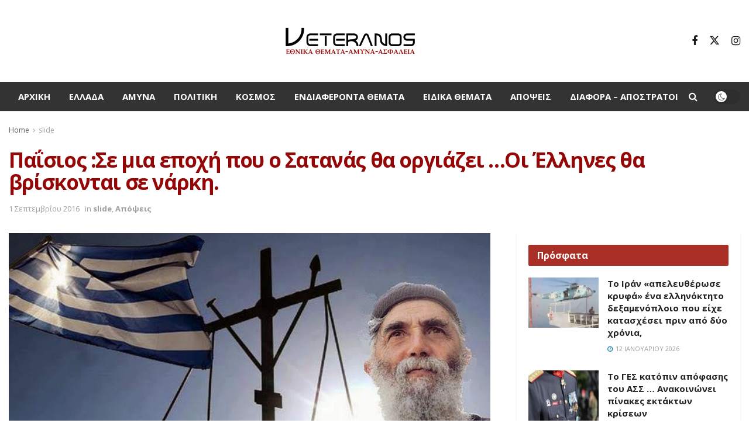

--- FILE ---
content_type: text/html; charset=UTF-8
request_url: https://veteranos.gr/pa%CE%90sios-se-mia-epochi-pou-o-satanas-orgiazi-ellines-vriskonte-se-narki/
body_size: 28611
content:
<!doctype html>
<!--[if lt IE 7]> <html class="no-js lt-ie9 lt-ie8 lt-ie7" lang="el" prefix="og: https://ogp.me/ns#"> <![endif]-->
<!--[if IE 7]>    <html class="no-js lt-ie9 lt-ie8" lang="el" prefix="og: https://ogp.me/ns#"> <![endif]-->
<!--[if IE 8]>    <html class="no-js lt-ie9" lang="el" prefix="og: https://ogp.me/ns#"> <![endif]-->
<!--[if IE 9]>    <html class="no-js lt-ie10" lang="el" prefix="og: https://ogp.me/ns#"> <![endif]-->
<!--[if gt IE 8]><!--> <html class="no-js" lang="el" prefix="og: https://ogp.me/ns#"> <!--<![endif]-->
<head>
<meta http-equiv="Content-Type" content="text/html; charset=UTF-8" />
<meta name='viewport' content='width=device-width, initial-scale=1, user-scalable=yes' />
<link rel="profile" href="http://gmpg.org/xfn/11" />
<link rel="pingback" href="https://veteranos.gr/xmlrpc.php" />
<meta property="og:type" content="article">
<meta property="og:title" content="Παΐσιος :Σε μια εποχή που ο Σατανάς θα οργιάζει &#8230;Οι Έλληνες  θα βρίσ�">
<meta property="og:site_name" content="veteranos |Εθνικά Θέματα">
<meta property="og:description" content="Ο Γέροντας Παΐσιος στα θέματα της Πατρίδος δεν ήθελε οι Χριστιανοὶ να είναι αδιάφοροι. Πολὺλυπόταν που έβλεπε πνευματικοὺς ἀνθρώπους νὰ">
<meta property="og:url" content="https://veteranos.gr/pa%ce%90sios-se-mia-epochi-pou-o-satanas-orgiazi-ellines-vriskonte-se-narki/">
<meta property="og:image" content="https://veteranos.gr/wp-content/uploads/2016/09/paisios-ellada.jpg">
<meta property="og:image:height" content="359">
<meta property="og:image:width" content="640">
<meta property="article:published_time" content="2016-09-01T20:10:27+03:00">
<meta property="article:modified_time" content="2016-09-01T20:12:14+03:00">
<meta property="article:section" content="slide">
<meta name="twitter:card" content="summary_large_image">
<meta name="twitter:title" content="Παΐσιος :Σε μια εποχή που ο Σατανάς θα οργιάζει &#8230;Οι Έλληνες  θα βρίσκονται σε νάρκη.">
<meta name="twitter:description" content="Ο Γέροντας Παΐσιος στα θέματα της Πατρίδος δεν ήθελε οι Χριστιανοὶ να είναι αδιάφοροι. Πολὺλυπόταν που έβλεπε πνευματικοὺς ἀνθρώπους νὰ">
<meta name="twitter:url" content="https://veteranos.gr/pa%ce%90sios-se-mia-epochi-pou-o-satanas-orgiazi-ellines-vriskonte-se-narki/">
<meta name="twitter:site" content="">
<meta name="twitter:image" content="https://veteranos.gr/wp-content/uploads/2016/09/paisios-ellada.jpg">
<meta name="twitter:image:width" content="640">
<meta name="twitter:image:height" content="359">
<script type="text/javascript">
var jnews_ajax_url = '/?ajax-request=jnews'
</script>
<script type="text/javascript">;window.jnews=window.jnews||{},window.jnews.library=window.jnews.library||{},window.jnews.library=function(){"use strict";var e=this;e.win=window,e.doc=document,e.noop=function(){},e.globalBody=e.doc.getElementsByTagName("body")[0],e.globalBody=e.globalBody?e.globalBody:e.doc,e.win.jnewsDataStorage=e.win.jnewsDataStorage||{_storage:new WeakMap,put:function(e,t,n){this._storage.has(e)||this._storage.set(e,new Map),this._storage.get(e).set(t,n)},get:function(e,t){return this._storage.get(e).get(t)},has:function(e,t){return this._storage.has(e)&&this._storage.get(e).has(t)},remove:function(e,t){var n=this._storage.get(e).delete(t);return 0===!this._storage.get(e).size&&this._storage.delete(e),n}},e.windowWidth=function(){return e.win.innerWidth||e.docEl.clientWidth||e.globalBody.clientWidth},e.windowHeight=function(){return e.win.innerHeight||e.docEl.clientHeight||e.globalBody.clientHeight},e.requestAnimationFrame=e.win.requestAnimationFrame||e.win.webkitRequestAnimationFrame||e.win.mozRequestAnimationFrame||e.win.msRequestAnimationFrame||window.oRequestAnimationFrame||function(e){return setTimeout(e,1e3/60)},e.cancelAnimationFrame=e.win.cancelAnimationFrame||e.win.webkitCancelAnimationFrame||e.win.webkitCancelRequestAnimationFrame||e.win.mozCancelAnimationFrame||e.win.msCancelRequestAnimationFrame||e.win.oCancelRequestAnimationFrame||function(e){clearTimeout(e)},e.classListSupport="classList"in document.createElement("_"),e.hasClass=e.classListSupport?function(e,t){return e.classList.contains(t)}:function(e,t){return e.className.indexOf(t)>=0},e.addClass=e.classListSupport?function(t,n){e.hasClass(t,n)||t.classList.add(n)}:function(t,n){e.hasClass(t,n)||(t.className+=" "+n)},e.removeClass=e.classListSupport?function(t,n){e.hasClass(t,n)&&t.classList.remove(n)}:function(t,n){e.hasClass(t,n)&&(t.className=t.className.replace(n,""))},e.objKeys=function(e){var t=[];for(var n in e)Object.prototype.hasOwnProperty.call(e,n)&&t.push(n);return t},e.isObjectSame=function(e,t){var n=!0;return JSON.stringify(e)!==JSON.stringify(t)&&(n=!1),n},e.extend=function(){for(var e,t,n,o=arguments[0]||{},i=1,a=arguments.length;i<a;i++)if(null!==(e=arguments[i]))for(t in e)o!==(n=e[t])&&void 0!==n&&(o[t]=n);return o},e.dataStorage=e.win.jnewsDataStorage,e.isVisible=function(e){return 0!==e.offsetWidth&&0!==e.offsetHeight||e.getBoundingClientRect().length},e.getHeight=function(e){return e.offsetHeight||e.clientHeight||e.getBoundingClientRect().height},e.getWidth=function(e){return e.offsetWidth||e.clientWidth||e.getBoundingClientRect().width},e.supportsPassive=!1;try{var t=Object.defineProperty({},"passive",{get:function(){e.supportsPassive=!0}});"createEvent"in e.doc?e.win.addEventListener("test",null,t):"fireEvent"in e.doc&&e.win.attachEvent("test",null)}catch(e){}e.passiveOption=!!e.supportsPassive&&{passive:!0},e.setStorage=function(e,t){e="jnews-"+e;var n={expired:Math.floor(((new Date).getTime()+432e5)/1e3)};t=Object.assign(n,t);localStorage.setItem(e,JSON.stringify(t))},e.getStorage=function(e){e="jnews-"+e;var t=localStorage.getItem(e);return null!==t&&0<t.length?JSON.parse(localStorage.getItem(e)):{}},e.expiredStorage=function(){var t,n="jnews-";for(var o in localStorage)o.indexOf(n)>-1&&"undefined"!==(t=e.getStorage(o.replace(n,""))).expired&&t.expired<Math.floor((new Date).getTime()/1e3)&&localStorage.removeItem(o)},e.addEvents=function(t,n,o){for(var i in n){var a=["touchstart","touchmove"].indexOf(i)>=0&&!o&&e.passiveOption;"createEvent"in e.doc?t.addEventListener(i,n[i],a):"fireEvent"in e.doc&&t.attachEvent("on"+i,n[i])}},e.removeEvents=function(t,n){for(var o in n)"createEvent"in e.doc?t.removeEventListener(o,n[o]):"fireEvent"in e.doc&&t.detachEvent("on"+o,n[o])},e.triggerEvents=function(t,n,o){var i;o=o||{detail:null};return"createEvent"in e.doc?(!(i=e.doc.createEvent("CustomEvent")||new CustomEvent(n)).initCustomEvent||i.initCustomEvent(n,!0,!1,o),void t.dispatchEvent(i)):"fireEvent"in e.doc?((i=e.doc.createEventObject()).eventType=n,void t.fireEvent("on"+i.eventType,i)):void 0},e.getParents=function(t,n){void 0===n&&(n=e.doc);for(var o=[],i=t.parentNode,a=!1;!a;)if(i){var r=i;r.querySelectorAll(n).length?a=!0:(o.push(r),i=r.parentNode)}else o=[],a=!0;return o},e.forEach=function(e,t,n){for(var o=0,i=e.length;o<i;o++)t.call(n,e[o],o)},e.getText=function(e){return e.innerText||e.textContent},e.setText=function(e,t){var n="object"==typeof t?t.innerText||t.textContent:t;e.innerText&&(e.innerText=n),e.textContent&&(e.textContent=n)},e.httpBuildQuery=function(t){return e.objKeys(t).reduce(function t(n){var o=arguments.length>1&&void 0!==arguments[1]?arguments[1]:null;return function(i,a){var r=n[a];a=encodeURIComponent(a);var s=o?"".concat(o,"[").concat(a,"]"):a;return null==r||"function"==typeof r?(i.push("".concat(s,"=")),i):["number","boolean","string"].includes(typeof r)?(i.push("".concat(s,"=").concat(encodeURIComponent(r))),i):(i.push(e.objKeys(r).reduce(t(r,s),[]).join("&")),i)}}(t),[]).join("&")},e.get=function(t,n,o,i){return o="function"==typeof o?o:e.noop,e.ajax("GET",t,n,o,i)},e.post=function(t,n,o,i){return o="function"==typeof o?o:e.noop,e.ajax("POST",t,n,o,i)},e.ajax=function(t,n,o,i,a){var r=new XMLHttpRequest,s=n,c=e.httpBuildQuery(o);if(t=-1!=["GET","POST"].indexOf(t)?t:"GET",r.open(t,s+("GET"==t?"?"+c:""),!0),"POST"==t&&r.setRequestHeader("Content-type","application/x-www-form-urlencoded"),r.setRequestHeader("X-Requested-With","XMLHttpRequest"),r.onreadystatechange=function(){4===r.readyState&&200<=r.status&&300>r.status&&"function"==typeof i&&i.call(void 0,r.response)},void 0!==a&&!a){return{xhr:r,send:function(){r.send("POST"==t?c:null)}}}return r.send("POST"==t?c:null),{xhr:r}},e.scrollTo=function(t,n,o){function i(e,t,n){this.start=this.position(),this.change=e-this.start,this.currentTime=0,this.increment=20,this.duration=void 0===n?500:n,this.callback=t,this.finish=!1,this.animateScroll()}return Math.easeInOutQuad=function(e,t,n,o){return(e/=o/2)<1?n/2*e*e+t:-n/2*(--e*(e-2)-1)+t},i.prototype.stop=function(){this.finish=!0},i.prototype.move=function(t){e.doc.documentElement.scrollTop=t,e.globalBody.parentNode.scrollTop=t,e.globalBody.scrollTop=t},i.prototype.position=function(){return e.doc.documentElement.scrollTop||e.globalBody.parentNode.scrollTop||e.globalBody.scrollTop},i.prototype.animateScroll=function(){this.currentTime+=this.increment;var t=Math.easeInOutQuad(this.currentTime,this.start,this.change,this.duration);this.move(t),this.currentTime<this.duration&&!this.finish?e.requestAnimationFrame.call(e.win,this.animateScroll.bind(this)):this.callback&&"function"==typeof this.callback&&this.callback()},new i(t,n,o)},e.unwrap=function(t){var n,o=t;e.forEach(t,(function(e,t){n?n+=e:n=e})),o.replaceWith(n)},e.performance={start:function(e){performance.mark(e+"Start")},stop:function(e){performance.mark(e+"End"),performance.measure(e,e+"Start",e+"End")}},e.fps=function(){var t=0,n=0,o=0;!function(){var i=t=0,a=0,r=0,s=document.getElementById("fpsTable"),c=function(t){void 0===document.getElementsByTagName("body")[0]?e.requestAnimationFrame.call(e.win,(function(){c(t)})):document.getElementsByTagName("body")[0].appendChild(t)};null===s&&((s=document.createElement("div")).style.position="fixed",s.style.top="120px",s.style.left="10px",s.style.width="100px",s.style.height="20px",s.style.border="1px solid black",s.style.fontSize="11px",s.style.zIndex="100000",s.style.backgroundColor="white",s.id="fpsTable",c(s));var l=function(){o++,n=Date.now(),(a=(o/(r=(n-t)/1e3)).toPrecision(2))!=i&&(i=a,s.innerHTML=i+"fps"),1<r&&(t=n,o=0),e.requestAnimationFrame.call(e.win,l)};l()}()},e.instr=function(e,t){for(var n=0;n<t.length;n++)if(-1!==e.toLowerCase().indexOf(t[n].toLowerCase()))return!0},e.winLoad=function(t,n){function o(o){if("complete"===e.doc.readyState||"interactive"===e.doc.readyState)return!o||n?setTimeout(t,n||1):t(o),1}o()||e.addEvents(e.win,{load:o})},e.docReady=function(t,n){function o(o){if("complete"===e.doc.readyState||"interactive"===e.doc.readyState)return!o||n?setTimeout(t,n||1):t(o),1}o()||e.addEvents(e.doc,{DOMContentLoaded:o})},e.fireOnce=function(){e.docReady((function(){e.assets=e.assets||[],e.assets.length&&(e.boot(),e.load_assets())}),50)},e.boot=function(){e.length&&e.doc.querySelectorAll("style[media]").forEach((function(e){"not all"==e.getAttribute("media")&&e.removeAttribute("media")}))},e.create_js=function(t,n){var o=e.doc.createElement("script");switch(o.setAttribute("src",t),n){case"defer":o.setAttribute("defer",!0);break;case"async":o.setAttribute("async",!0);break;case"deferasync":o.setAttribute("defer",!0),o.setAttribute("async",!0)}e.globalBody.appendChild(o)},e.load_assets=function(){"object"==typeof e.assets&&e.forEach(e.assets.slice(0),(function(t,n){var o="";t.defer&&(o+="defer"),t.async&&(o+="async"),e.create_js(t.url,o);var i=e.assets.indexOf(t);i>-1&&e.assets.splice(i,1)})),e.assets=jnewsoption.au_scripts=window.jnewsads=[]},e.setCookie=function(e,t,n){var o="";if(n){var i=new Date;i.setTime(i.getTime()+24*n*60*60*1e3),o="; expires="+i.toUTCString()}document.cookie=e+"="+(t||"")+o+"; path=/"},e.getCookie=function(e){for(var t=e+"=",n=document.cookie.split(";"),o=0;o<n.length;o++){for(var i=n[o];" "==i.charAt(0);)i=i.substring(1,i.length);if(0==i.indexOf(t))return i.substring(t.length,i.length)}return null},e.eraseCookie=function(e){document.cookie=e+"=; Path=/; Expires=Thu, 01 Jan 1970 00:00:01 GMT;"},e.docReady((function(){e.globalBody=e.globalBody==e.doc?e.doc.getElementsByTagName("body")[0]:e.globalBody,e.globalBody=e.globalBody?e.globalBody:e.doc})),e.winLoad((function(){e.winLoad((function(){var t=!1;if(void 0!==window.jnewsadmin)if(void 0!==window.file_version_checker){var n=e.objKeys(window.file_version_checker);n.length?n.forEach((function(e){t||"10.0.4"===window.file_version_checker[e]||(t=!0)})):t=!0}else t=!0;t&&(window.jnewsHelper.getMessage(),window.jnewsHelper.getNotice())}),2500)}))},window.jnews.library=new window.jnews.library;</script>
<!-- Search Engine Optimization by Rank Math PRO - https://rankmath.com/ -->
<title>Παΐσιος :Σε μια εποχή που ο Σατανάς θα οργιάζει ...Οι Έλληνες θα βρίσκονται σε νάρκη. - veteranos |Εθνικά Θέματα</title>
<meta name="description" content="Έλεγε:«Σε μια εποχή που ο Σατανάς θα οργιάζει και οι άνθρωποι του θα οργανώνονται, οι Έλληνες θα βρίσκονται σε νάρκη."/>
<meta name="robots" content="follow, index, max-snippet:-1, max-video-preview:-1, max-image-preview:large"/>
<link rel="canonical" href="https://veteranos.gr/pa%ce%90sios-se-mia-epochi-pou-o-satanas-orgiazi-ellines-vriskonte-se-narki/" />
<meta property="og:locale" content="el_GR" />
<meta property="og:type" content="article" />
<meta property="og:title" content="Παΐσιος :Σε μια εποχή που ο Σατανάς θα οργιάζει ...Οι Έλληνες θα βρίσκονται σε νάρκη. - veteranos |Εθνικά Θέματα" />
<meta property="og:description" content="Έλεγε:«Σε μια εποχή που ο Σατανάς θα οργιάζει και οι άνθρωποι του θα οργανώνονται, οι Έλληνες θα βρίσκονται σε νάρκη." />
<meta property="og:url" content="https://veteranos.gr/pa%ce%90sios-se-mia-epochi-pou-o-satanas-orgiazi-ellines-vriskonte-se-narki/" />
<meta property="og:site_name" content="veteranos |Εθνικά Θέματα" />
<meta property="article:section" content="slide" />
<meta property="og:updated_time" content="2016-09-01T20:12:14+03:00" />
<meta property="og:image" content="https://veteranos.gr/wp-content/uploads/2016/09/paisios-ellada.jpg" />
<meta property="og:image:secure_url" content="https://veteranos.gr/wp-content/uploads/2016/09/paisios-ellada.jpg" />
<meta property="og:image:width" content="640" />
<meta property="og:image:height" content="359" />
<meta property="og:image:alt" content="Παΐσιος :Σε μια εποχή που ο Σατανάς θα οργιάζει &#8230;Οι Έλληνες  θα βρίσκονται σε νάρκη." />
<meta property="og:image:type" content="image/jpeg" />
<meta property="article:published_time" content="2016-09-01T20:10:27+03:00" />
<meta property="article:modified_time" content="2016-09-01T20:12:14+03:00" />
<meta name="twitter:card" content="summary_large_image" />
<meta name="twitter:title" content="Παΐσιος :Σε μια εποχή που ο Σατανάς θα οργιάζει ...Οι Έλληνες θα βρίσκονται σε νάρκη. - veteranos |Εθνικά Θέματα" />
<meta name="twitter:description" content="Έλεγε:«Σε μια εποχή που ο Σατανάς θα οργιάζει και οι άνθρωποι του θα οργανώνονται, οι Έλληνες θα βρίσκονται σε νάρκη." />
<meta name="twitter:image" content="https://veteranos.gr/wp-content/uploads/2016/09/paisios-ellada.jpg" />
<meta name="twitter:label1" content="Written by" />
<meta name="twitter:data1" content="admin" />
<meta name="twitter:label2" content="Time to read" />
<meta name="twitter:data2" content="Less than a minute" />
<script type="application/ld+json" class="rank-math-schema-pro">{"@context":"https://schema.org","@graph":[{"@type":"Organization","@id":"https://veteranos.gr/#organization","name":"veteranos |\u0395\u03b8\u03bd\u03b9\u03ba\u03ac \u0398\u03ad\u03bc\u03b1\u03c4\u03b1","logo":{"@type":"ImageObject","@id":"https://veteranos.gr/#logo","url":"https://veteranos.gr/wp-content/uploads/2024/02/vet@2x@0.5x.png","contentUrl":"https://veteranos.gr/wp-content/uploads/2024/02/vet@2x@0.5x.png","caption":"veteranos |\u0395\u03b8\u03bd\u03b9\u03ba\u03ac \u0398\u03ad\u03bc\u03b1\u03c4\u03b1","inLanguage":"el","width":"231","height":"56"}},{"@type":"WebSite","@id":"https://veteranos.gr/#website","url":"https://veteranos.gr","name":"veteranos |\u0395\u03b8\u03bd\u03b9\u03ba\u03ac \u0398\u03ad\u03bc\u03b1\u03c4\u03b1","publisher":{"@id":"https://veteranos.gr/#organization"},"inLanguage":"el"},{"@type":"ImageObject","@id":"https://veteranos.gr/wp-content/uploads/2016/09/paisios-ellada.jpg","url":"https://veteranos.gr/wp-content/uploads/2016/09/paisios-ellada.jpg","width":"640","height":"359","inLanguage":"el"},{"@type":"WebPage","@id":"https://veteranos.gr/pa%ce%90sios-se-mia-epochi-pou-o-satanas-orgiazi-ellines-vriskonte-se-narki/#webpage","url":"https://veteranos.gr/pa%ce%90sios-se-mia-epochi-pou-o-satanas-orgiazi-ellines-vriskonte-se-narki/","name":"\u03a0\u03b1\u0390\u03c3\u03b9\u03bf\u03c2 :\u03a3\u03b5 \u03bc\u03b9\u03b1 \u03b5\u03c0\u03bf\u03c7\u03ae \u03c0\u03bf\u03c5 \u03bf \u03a3\u03b1\u03c4\u03b1\u03bd\u03ac\u03c2 \u03b8\u03b1 \u03bf\u03c1\u03b3\u03b9\u03ac\u03b6\u03b5\u03b9 ...\u039f\u03b9 \u0388\u03bb\u03bb\u03b7\u03bd\u03b5\u03c2 \u03b8\u03b1 \u03b2\u03c1\u03af\u03c3\u03ba\u03bf\u03bd\u03c4\u03b1\u03b9 \u03c3\u03b5 \u03bd\u03ac\u03c1\u03ba\u03b7. - veteranos |\u0395\u03b8\u03bd\u03b9\u03ba\u03ac \u0398\u03ad\u03bc\u03b1\u03c4\u03b1","datePublished":"2016-09-01T20:10:27+03:00","dateModified":"2016-09-01T20:12:14+03:00","isPartOf":{"@id":"https://veteranos.gr/#website"},"primaryImageOfPage":{"@id":"https://veteranos.gr/wp-content/uploads/2016/09/paisios-ellada.jpg"},"inLanguage":"el"},{"@type":"Person","@id":"https://veteranos.gr/author/admin/","name":"admin","url":"https://veteranos.gr/author/admin/","image":{"@type":"ImageObject","@id":"https://secure.gravatar.com/avatar/edc285ce673a9da3544d08c9b6529448?s=96&amp;d=mm&amp;r=g","url":"https://secure.gravatar.com/avatar/edc285ce673a9da3544d08c9b6529448?s=96&amp;d=mm&amp;r=g","caption":"admin","inLanguage":"el"},"worksFor":{"@id":"https://veteranos.gr/#organization"}},{"@type":"NewsArticle","headline":"\u03a0\u03b1\u0390\u03c3\u03b9\u03bf\u03c2 :\u03a3\u03b5 \u03bc\u03b9\u03b1 \u03b5\u03c0\u03bf\u03c7\u03ae \u03c0\u03bf\u03c5 \u03bf \u03a3\u03b1\u03c4\u03b1\u03bd\u03ac\u03c2 \u03b8\u03b1 \u03bf\u03c1\u03b3\u03b9\u03ac\u03b6\u03b5\u03b9 ...\u039f\u03b9 \u0388\u03bb\u03bb\u03b7\u03bd\u03b5\u03c2 \u03b8\u03b1 \u03b2\u03c1\u03af\u03c3\u03ba\u03bf\u03bd\u03c4\u03b1\u03b9 \u03c3\u03b5 \u03bd\u03ac\u03c1\u03ba\u03b7. - veteranos |\u0395\u03b8\u03bd\u03b9\u03ba\u03ac","datePublished":"2016-09-01T20:10:27+03:00","dateModified":"2016-09-01T20:12:14+03:00","articleSection":"slide, \u0391\u03c0\u03cc\u03c8\u03b5\u03b9\u03c2","author":{"@id":"https://veteranos.gr/author/admin/","name":"admin"},"publisher":{"@id":"https://veteranos.gr/#organization"},"description":"\u0388\u03bb\u03b5\u03b3\u03b5:\u00ab\u03a3\u03b5 \u03bc\u03b9\u03b1 \u03b5\u03c0\u03bf\u03c7\u03ae \u03c0\u03bf\u03c5 \u03bf \u03a3\u03b1\u03c4\u03b1\u03bd\u03ac\u03c2 \u03b8\u03b1 \u03bf\u03c1\u03b3\u03b9\u03ac\u03b6\u03b5\u03b9 \u03ba\u03b1\u03b9 \u03bf\u03b9 \u03ac\u03bd\u03b8\u03c1\u03c9\u03c0\u03bf\u03b9 \u03c4\u03bf\u03c5 \u03b8\u03b1 \u03bf\u03c1\u03b3\u03b1\u03bd\u03ce\u03bd\u03bf\u03bd\u03c4\u03b1\u03b9, \u03bf\u03b9 \u0388\u03bb\u03bb\u03b7\u03bd\u03b5\u03c2 \u03b8\u03b1 \u03b2\u03c1\u03af\u03c3\u03ba\u03bf\u03bd\u03c4\u03b1\u03b9 \u03c3\u03b5 \u03bd\u03ac\u03c1\u03ba\u03b7.","name":"\u03a0\u03b1\u0390\u03c3\u03b9\u03bf\u03c2 :\u03a3\u03b5 \u03bc\u03b9\u03b1 \u03b5\u03c0\u03bf\u03c7\u03ae \u03c0\u03bf\u03c5 \u03bf \u03a3\u03b1\u03c4\u03b1\u03bd\u03ac\u03c2 \u03b8\u03b1 \u03bf\u03c1\u03b3\u03b9\u03ac\u03b6\u03b5\u03b9 ...\u039f\u03b9 \u0388\u03bb\u03bb\u03b7\u03bd\u03b5\u03c2 \u03b8\u03b1 \u03b2\u03c1\u03af\u03c3\u03ba\u03bf\u03bd\u03c4\u03b1\u03b9 \u03c3\u03b5 \u03bd\u03ac\u03c1\u03ba\u03b7. - veteranos |\u0395\u03b8\u03bd\u03b9\u03ba\u03ac","@id":"https://veteranos.gr/pa%ce%90sios-se-mia-epochi-pou-o-satanas-orgiazi-ellines-vriskonte-se-narki/#richSnippet","isPartOf":{"@id":"https://veteranos.gr/pa%ce%90sios-se-mia-epochi-pou-o-satanas-orgiazi-ellines-vriskonte-se-narki/#webpage"},"image":{"@id":"https://veteranos.gr/wp-content/uploads/2016/09/paisios-ellada.jpg"},"inLanguage":"el","mainEntityOfPage":{"@id":"https://veteranos.gr/pa%ce%90sios-se-mia-epochi-pou-o-satanas-orgiazi-ellines-vriskonte-se-narki/#webpage"}}]}</script>
<!-- /Rank Math WordPress SEO plugin -->
<link rel='dns-prefetch' href='//stats.wp.com' />
<link rel='dns-prefetch' href='//fonts.googleapis.com' />
<link rel='dns-prefetch' href='//v0.wordpress.com' />
<link rel='preconnect' href='https://fonts.gstatic.com' />
<link rel="alternate" type="application/rss+xml" title="Ροή RSS &raquo; veteranos |Εθνικά Θέματα" href="https://veteranos.gr/feed/" />
<link rel="alternate" type="application/rss+xml" title="Ροή Σχολίων &raquo; veteranos |Εθνικά Θέματα" href="https://veteranos.gr/comments/feed/" />
<link rel="alternate" type="application/rss+xml" title="Ροή Σχολίων veteranos |Εθνικά Θέματα &raquo; Παΐσιος :Σε μια εποχή που ο Σατανάς θα οργιάζει &#8230;Οι Έλληνες  θα βρίσκονται σε νάρκη." href="https://veteranos.gr/pa%ce%90sios-se-mia-epochi-pou-o-satanas-orgiazi-ellines-vriskonte-se-narki/feed/" />
<!-- <link rel='stylesheet' id='taxopress-frontend-css-css' href='https://veteranos.gr/wp-content/plugins/simple-tags/assets/frontend/css/frontend.css?ver=3.37.3' type='text/css' media='all' /> -->
<!-- <link rel='stylesheet' id='wp-block-library-css' href='https://veteranos.gr/wp-includes/css/dist/block-library/style.min.css?ver=6.4.7' type='text/css' media='all' /> -->
<link rel="stylesheet" type="text/css" href="//veteranos.gr/wp-content/cache/wpfc-minified/g0vjp59/2bdus.css" media="all"/>
<style id='wp-block-library-inline-css' type='text/css'>
.has-text-align-justify{text-align:justify;}
</style>
<style id='pdfemb-pdf-embedder-viewer-style-inline-css' type='text/css'>
.wp-block-pdfemb-pdf-embedder-viewer{max-width:none}
</style>
<style id='rank-math-toc-block-style-inline-css' type='text/css'>
.wp-block-rank-math-toc-block nav ol{counter-reset:item}.wp-block-rank-math-toc-block nav ol li{display:block}.wp-block-rank-math-toc-block nav ol li:before{content:counters(item, ".") " ";counter-increment:item}
</style>
<style id='classic-theme-styles-inline-css' type='text/css'>
/*! This file is auto-generated */
.wp-block-button__link{color:#fff;background-color:#32373c;border-radius:9999px;box-shadow:none;text-decoration:none;padding:calc(.667em + 2px) calc(1.333em + 2px);font-size:1.125em}.wp-block-file__button{background:#32373c;color:#fff;text-decoration:none}
</style>
<style id='global-styles-inline-css' type='text/css'>
body{--wp--preset--color--black: #000000;--wp--preset--color--cyan-bluish-gray: #abb8c3;--wp--preset--color--white: #ffffff;--wp--preset--color--pale-pink: #f78da7;--wp--preset--color--vivid-red: #cf2e2e;--wp--preset--color--luminous-vivid-orange: #ff6900;--wp--preset--color--luminous-vivid-amber: #fcb900;--wp--preset--color--light-green-cyan: #7bdcb5;--wp--preset--color--vivid-green-cyan: #00d084;--wp--preset--color--pale-cyan-blue: #8ed1fc;--wp--preset--color--vivid-cyan-blue: #0693e3;--wp--preset--color--vivid-purple: #9b51e0;--wp--preset--gradient--vivid-cyan-blue-to-vivid-purple: linear-gradient(135deg,rgba(6,147,227,1) 0%,rgb(155,81,224) 100%);--wp--preset--gradient--light-green-cyan-to-vivid-green-cyan: linear-gradient(135deg,rgb(122,220,180) 0%,rgb(0,208,130) 100%);--wp--preset--gradient--luminous-vivid-amber-to-luminous-vivid-orange: linear-gradient(135deg,rgba(252,185,0,1) 0%,rgba(255,105,0,1) 100%);--wp--preset--gradient--luminous-vivid-orange-to-vivid-red: linear-gradient(135deg,rgba(255,105,0,1) 0%,rgb(207,46,46) 100%);--wp--preset--gradient--very-light-gray-to-cyan-bluish-gray: linear-gradient(135deg,rgb(238,238,238) 0%,rgb(169,184,195) 100%);--wp--preset--gradient--cool-to-warm-spectrum: linear-gradient(135deg,rgb(74,234,220) 0%,rgb(151,120,209) 20%,rgb(207,42,186) 40%,rgb(238,44,130) 60%,rgb(251,105,98) 80%,rgb(254,248,76) 100%);--wp--preset--gradient--blush-light-purple: linear-gradient(135deg,rgb(255,206,236) 0%,rgb(152,150,240) 100%);--wp--preset--gradient--blush-bordeaux: linear-gradient(135deg,rgb(254,205,165) 0%,rgb(254,45,45) 50%,rgb(107,0,62) 100%);--wp--preset--gradient--luminous-dusk: linear-gradient(135deg,rgb(255,203,112) 0%,rgb(199,81,192) 50%,rgb(65,88,208) 100%);--wp--preset--gradient--pale-ocean: linear-gradient(135deg,rgb(255,245,203) 0%,rgb(182,227,212) 50%,rgb(51,167,181) 100%);--wp--preset--gradient--electric-grass: linear-gradient(135deg,rgb(202,248,128) 0%,rgb(113,206,126) 100%);--wp--preset--gradient--midnight: linear-gradient(135deg,rgb(2,3,129) 0%,rgb(40,116,252) 100%);--wp--preset--font-size--small: 13px;--wp--preset--font-size--medium: 20px;--wp--preset--font-size--large: 36px;--wp--preset--font-size--x-large: 42px;--wp--preset--spacing--20: 0.44rem;--wp--preset--spacing--30: 0.67rem;--wp--preset--spacing--40: 1rem;--wp--preset--spacing--50: 1.5rem;--wp--preset--spacing--60: 2.25rem;--wp--preset--spacing--70: 3.38rem;--wp--preset--spacing--80: 5.06rem;--wp--preset--shadow--natural: 6px 6px 9px rgba(0, 0, 0, 0.2);--wp--preset--shadow--deep: 12px 12px 50px rgba(0, 0, 0, 0.4);--wp--preset--shadow--sharp: 6px 6px 0px rgba(0, 0, 0, 0.2);--wp--preset--shadow--outlined: 6px 6px 0px -3px rgba(255, 255, 255, 1), 6px 6px rgba(0, 0, 0, 1);--wp--preset--shadow--crisp: 6px 6px 0px rgba(0, 0, 0, 1);}:where(.is-layout-flex){gap: 0.5em;}:where(.is-layout-grid){gap: 0.5em;}body .is-layout-flow > .alignleft{float: left;margin-inline-start: 0;margin-inline-end: 2em;}body .is-layout-flow > .alignright{float: right;margin-inline-start: 2em;margin-inline-end: 0;}body .is-layout-flow > .aligncenter{margin-left: auto !important;margin-right: auto !important;}body .is-layout-constrained > .alignleft{float: left;margin-inline-start: 0;margin-inline-end: 2em;}body .is-layout-constrained > .alignright{float: right;margin-inline-start: 2em;margin-inline-end: 0;}body .is-layout-constrained > .aligncenter{margin-left: auto !important;margin-right: auto !important;}body .is-layout-constrained > :where(:not(.alignleft):not(.alignright):not(.alignfull)){max-width: var(--wp--style--global--content-size);margin-left: auto !important;margin-right: auto !important;}body .is-layout-constrained > .alignwide{max-width: var(--wp--style--global--wide-size);}body .is-layout-flex{display: flex;}body .is-layout-flex{flex-wrap: wrap;align-items: center;}body .is-layout-flex > *{margin: 0;}body .is-layout-grid{display: grid;}body .is-layout-grid > *{margin: 0;}:where(.wp-block-columns.is-layout-flex){gap: 2em;}:where(.wp-block-columns.is-layout-grid){gap: 2em;}:where(.wp-block-post-template.is-layout-flex){gap: 1.25em;}:where(.wp-block-post-template.is-layout-grid){gap: 1.25em;}.has-black-color{color: var(--wp--preset--color--black) !important;}.has-cyan-bluish-gray-color{color: var(--wp--preset--color--cyan-bluish-gray) !important;}.has-white-color{color: var(--wp--preset--color--white) !important;}.has-pale-pink-color{color: var(--wp--preset--color--pale-pink) !important;}.has-vivid-red-color{color: var(--wp--preset--color--vivid-red) !important;}.has-luminous-vivid-orange-color{color: var(--wp--preset--color--luminous-vivid-orange) !important;}.has-luminous-vivid-amber-color{color: var(--wp--preset--color--luminous-vivid-amber) !important;}.has-light-green-cyan-color{color: var(--wp--preset--color--light-green-cyan) !important;}.has-vivid-green-cyan-color{color: var(--wp--preset--color--vivid-green-cyan) !important;}.has-pale-cyan-blue-color{color: var(--wp--preset--color--pale-cyan-blue) !important;}.has-vivid-cyan-blue-color{color: var(--wp--preset--color--vivid-cyan-blue) !important;}.has-vivid-purple-color{color: var(--wp--preset--color--vivid-purple) !important;}.has-black-background-color{background-color: var(--wp--preset--color--black) !important;}.has-cyan-bluish-gray-background-color{background-color: var(--wp--preset--color--cyan-bluish-gray) !important;}.has-white-background-color{background-color: var(--wp--preset--color--white) !important;}.has-pale-pink-background-color{background-color: var(--wp--preset--color--pale-pink) !important;}.has-vivid-red-background-color{background-color: var(--wp--preset--color--vivid-red) !important;}.has-luminous-vivid-orange-background-color{background-color: var(--wp--preset--color--luminous-vivid-orange) !important;}.has-luminous-vivid-amber-background-color{background-color: var(--wp--preset--color--luminous-vivid-amber) !important;}.has-light-green-cyan-background-color{background-color: var(--wp--preset--color--light-green-cyan) !important;}.has-vivid-green-cyan-background-color{background-color: var(--wp--preset--color--vivid-green-cyan) !important;}.has-pale-cyan-blue-background-color{background-color: var(--wp--preset--color--pale-cyan-blue) !important;}.has-vivid-cyan-blue-background-color{background-color: var(--wp--preset--color--vivid-cyan-blue) !important;}.has-vivid-purple-background-color{background-color: var(--wp--preset--color--vivid-purple) !important;}.has-black-border-color{border-color: var(--wp--preset--color--black) !important;}.has-cyan-bluish-gray-border-color{border-color: var(--wp--preset--color--cyan-bluish-gray) !important;}.has-white-border-color{border-color: var(--wp--preset--color--white) !important;}.has-pale-pink-border-color{border-color: var(--wp--preset--color--pale-pink) !important;}.has-vivid-red-border-color{border-color: var(--wp--preset--color--vivid-red) !important;}.has-luminous-vivid-orange-border-color{border-color: var(--wp--preset--color--luminous-vivid-orange) !important;}.has-luminous-vivid-amber-border-color{border-color: var(--wp--preset--color--luminous-vivid-amber) !important;}.has-light-green-cyan-border-color{border-color: var(--wp--preset--color--light-green-cyan) !important;}.has-vivid-green-cyan-border-color{border-color: var(--wp--preset--color--vivid-green-cyan) !important;}.has-pale-cyan-blue-border-color{border-color: var(--wp--preset--color--pale-cyan-blue) !important;}.has-vivid-cyan-blue-border-color{border-color: var(--wp--preset--color--vivid-cyan-blue) !important;}.has-vivid-purple-border-color{border-color: var(--wp--preset--color--vivid-purple) !important;}.has-vivid-cyan-blue-to-vivid-purple-gradient-background{background: var(--wp--preset--gradient--vivid-cyan-blue-to-vivid-purple) !important;}.has-light-green-cyan-to-vivid-green-cyan-gradient-background{background: var(--wp--preset--gradient--light-green-cyan-to-vivid-green-cyan) !important;}.has-luminous-vivid-amber-to-luminous-vivid-orange-gradient-background{background: var(--wp--preset--gradient--luminous-vivid-amber-to-luminous-vivid-orange) !important;}.has-luminous-vivid-orange-to-vivid-red-gradient-background{background: var(--wp--preset--gradient--luminous-vivid-orange-to-vivid-red) !important;}.has-very-light-gray-to-cyan-bluish-gray-gradient-background{background: var(--wp--preset--gradient--very-light-gray-to-cyan-bluish-gray) !important;}.has-cool-to-warm-spectrum-gradient-background{background: var(--wp--preset--gradient--cool-to-warm-spectrum) !important;}.has-blush-light-purple-gradient-background{background: var(--wp--preset--gradient--blush-light-purple) !important;}.has-blush-bordeaux-gradient-background{background: var(--wp--preset--gradient--blush-bordeaux) !important;}.has-luminous-dusk-gradient-background{background: var(--wp--preset--gradient--luminous-dusk) !important;}.has-pale-ocean-gradient-background{background: var(--wp--preset--gradient--pale-ocean) !important;}.has-electric-grass-gradient-background{background: var(--wp--preset--gradient--electric-grass) !important;}.has-midnight-gradient-background{background: var(--wp--preset--gradient--midnight) !important;}.has-small-font-size{font-size: var(--wp--preset--font-size--small) !important;}.has-medium-font-size{font-size: var(--wp--preset--font-size--medium) !important;}.has-large-font-size{font-size: var(--wp--preset--font-size--large) !important;}.has-x-large-font-size{font-size: var(--wp--preset--font-size--x-large) !important;}
.wp-block-navigation a:where(:not(.wp-element-button)){color: inherit;}
:where(.wp-block-post-template.is-layout-flex){gap: 1.25em;}:where(.wp-block-post-template.is-layout-grid){gap: 1.25em;}
:where(.wp-block-columns.is-layout-flex){gap: 2em;}:where(.wp-block-columns.is-layout-grid){gap: 2em;}
.wp-block-pullquote{font-size: 1.5em;line-height: 1.6;}
</style>
<!-- <link rel='stylesheet' id='jnews-parent-style-css' href='https://veteranos.gr/wp-content/themes/jnews/style.css?ver=6.4.7' type='text/css' media='all' /> -->
<!-- <link rel='stylesheet' id='elementor-frontend-css' href='https://veteranos.gr/wp-content/plugins/elementor/assets/css/frontend-lite.min.css?ver=3.19.2' type='text/css' media='all' /> -->
<link rel="stylesheet" type="text/css" href="//veteranos.gr/wp-content/cache/wpfc-minified/76qmy4du/2bdus.css" media="all"/>
<link rel='stylesheet' id='jeg_customizer_font-css' href='//fonts.googleapis.com/css?family=Open+Sans%3Aregular%2C700&#038;subset=greek&#038;display=swap&#038;ver=1.3.0' type='text/css' media='all' />
<!-- <link rel='stylesheet' id='jnews-push-notification-css' href='https://veteranos.gr/wp-content/plugins/jnews-push-notification/assets/css/plugin.css?ver=11.0.1' type='text/css' media='all' /> -->
<!-- <link rel='stylesheet' id='font-awesome-css' href='https://veteranos.gr/wp-content/plugins/elementor/assets/lib/font-awesome/css/font-awesome.min.css?ver=4.7.0' type='text/css' media='all' /> -->
<!-- <link rel='stylesheet' id='jnews-frontend-css' href='https://veteranos.gr/wp-content/themes/jnews/assets/dist/frontend.min.css?ver=1.0.0' type='text/css' media='all' /> -->
<!-- <link rel='stylesheet' id='jnews-elementor-css' href='https://veteranos.gr/wp-content/themes/jnews/assets/css/elementor-frontend.css?ver=1.0.0' type='text/css' media='all' /> -->
<!-- <link rel='stylesheet' id='jnews-style-css' href='https://veteranos.gr/wp-content/themes/jnews-child/style.css?ver=1.0.0' type='text/css' media='all' /> -->
<!-- <link rel='stylesheet' id='jnews-darkmode-css' href='https://veteranos.gr/wp-content/themes/jnews/assets/css/darkmode.css?ver=1.0.0' type='text/css' media='all' /> -->
<!-- <link rel='stylesheet' id='jetpack_css-css' href='https://veteranos.gr/wp-content/plugins/jetpack/css/jetpack.css?ver=13.1.4' type='text/css' media='all' /> -->
<!-- <link rel='stylesheet' id='jnews-select-share-css' href='https://veteranos.gr/wp-content/plugins/jnews-social-share/assets/css/plugin.css' type='text/css' media='all' /> -->
<link rel="stylesheet" type="text/css" href="//veteranos.gr/wp-content/cache/wpfc-minified/fprqdyqv/2bdus.css" media="all"/>
<script src='//veteranos.gr/wp-content/cache/wpfc-minified/8m2c8pyw/2bdus.js' type="text/javascript"></script>
<!-- <script type="text/javascript" src="https://veteranos.gr/wp-includes/js/jquery/jquery.min.js?ver=3.7.1" id="jquery-core-js"></script> -->
<!-- <script type="text/javascript" src="https://veteranos.gr/wp-includes/js/jquery/jquery-migrate.min.js?ver=3.4.1" id="jquery-migrate-js"></script> -->
<!-- <script type="text/javascript" src="https://veteranos.gr/wp-content/plugins/simple-tags/assets/frontend/js/frontend.js?ver=3.37.3" id="taxopress-frontend-js-js"></script> -->
<link rel="https://api.w.org/" href="https://veteranos.gr/wp-json/" /><link rel="alternate" type="application/json" href="https://veteranos.gr/wp-json/wp/v2/posts/61300" /><link rel="EditURI" type="application/rsd+xml" title="RSD" href="https://veteranos.gr/xmlrpc.php?rsd" />
<meta name="generator" content="WordPress 6.4.7" />
<link rel='shortlink' href='https://wp.me/p7sl7F-fWI' />
<link rel="alternate" type="application/json+oembed" href="https://veteranos.gr/wp-json/oembed/1.0/embed?url=https%3A%2F%2Fveteranos.gr%2Fpa%25ce%2590sios-se-mia-epochi-pou-o-satanas-orgiazi-ellines-vriskonte-se-narki%2F" />
<link rel="alternate" type="text/xml+oembed" href="https://veteranos.gr/wp-json/oembed/1.0/embed?url=https%3A%2F%2Fveteranos.gr%2Fpa%25ce%2590sios-se-mia-epochi-pou-o-satanas-orgiazi-ellines-vriskonte-se-narki%2F&#038;format=xml" />
<style>img#wpstats{display:none}</style>
<meta name="generator" content="Elementor 3.19.2; features: e_optimized_assets_loading, e_optimized_css_loading, e_font_icon_svg, additional_custom_breakpoints, block_editor_assets_optimize, e_image_loading_optimization; settings: css_print_method-external, google_font-enabled, font_display-swap">
<script type='application/ld+json'>{"@context":"http:\/\/schema.org","@type":"Organization","@id":"https:\/\/veteranos.gr\/#organization","url":"https:\/\/veteranos.gr\/","name":"","logo":{"@type":"ImageObject","url":""},"sameAs":["https:\/\/www.facebook.com\/veteranosgr","https:\/\/twitter.com\/veteranosgr","https:\/\/www.instagram.com\/veteranos.gr\/"]}</script>
<script type='application/ld+json'>{"@context":"http:\/\/schema.org","@type":"WebSite","@id":"https:\/\/veteranos.gr\/#website","url":"https:\/\/veteranos.gr\/","name":"","potentialAction":{"@type":"SearchAction","target":"https:\/\/veteranos.gr\/?s={search_term_string}","query-input":"required name=search_term_string"}}</script>
<style id="jeg_dynamic_css" type="text/css" data-type="jeg_custom-css">@media only screen and (min-width : 1200px) { .container, .jeg_vc_content > .vc_row, .jeg_vc_content > .wpb-content-wrapper > .vc_row, .jeg_vc_content > .vc_element > .vc_row, .jeg_vc_content > .wpb-content-wrapper > .vc_element > .vc_row, .jeg_vc_content > .vc_row[data-vc-full-width="true"]:not([data-vc-stretch-content="true"]) > .jeg-vc-wrapper, .jeg_vc_content > .wpb-content-wrapper > .vc_row[data-vc-full-width="true"]:not([data-vc-stretch-content="true"]) > .jeg-vc-wrapper, .jeg_vc_content > .vc_element > .vc_row[data-vc-full-width="true"]:not([data-vc-stretch-content="true"]) > .jeg-vc-wrapper, .jeg_vc_content > .wpb-content-wrapper > .vc_element > .vc_row[data-vc-full-width="true"]:not([data-vc-stretch-content="true"]) > .jeg-vc-wrapper, .elementor-section.elementor-section-boxed > .elementor-container { max-width : 1367px; } .e-con-boxed.e-parent { --content-width : 1367px; }  } @media only screen and (min-width : 1441px) { .container, .jeg_vc_content > .vc_row, .jeg_vc_content > .wpb-content-wrapper > .vc_row, .jeg_vc_content > .vc_element > .vc_row, .jeg_vc_content > .wpb-content-wrapper > .vc_element > .vc_row, .jeg_vc_content > .vc_row[data-vc-full-width="true"]:not([data-vc-stretch-content="true"]) > .jeg-vc-wrapper, .jeg_vc_content > .wpb-content-wrapper > .vc_row[data-vc-full-width="true"]:not([data-vc-stretch-content="true"]) > .jeg-vc-wrapper, .jeg_vc_content > .vc_element > .vc_row[data-vc-full-width="true"]:not([data-vc-stretch-content="true"]) > .jeg-vc-wrapper, .jeg_vc_content > .wpb-content-wrapper > .vc_element > .vc_row[data-vc-full-width="true"]:not([data-vc-stretch-content="true"]) > .jeg-vc-wrapper , .elementor-section.elementor-section-boxed > .elementor-container { max-width : 1400px; } .e-con-boxed.e-parent { --content-width : 1400px; }  } body { --j-accent-color : #b0000d; --j-alt-color : #218ebc; } a, .jeg_menu_style_5>li>a:hover, .jeg_menu_style_5>li.sfHover>a, .jeg_menu_style_5>li.current-menu-item>a, .jeg_menu_style_5>li.current-menu-ancestor>a, .jeg_navbar .jeg_menu:not(.jeg_main_menu)>li>a:hover, .jeg_midbar .jeg_menu:not(.jeg_main_menu)>li>a:hover, .jeg_side_tabs li.active, .jeg_block_heading_5 strong, .jeg_block_heading_6 strong, .jeg_block_heading_7 strong, .jeg_block_heading_8 strong, .jeg_subcat_list li a:hover, .jeg_subcat_list li button:hover, .jeg_pl_lg_7 .jeg_thumb .jeg_post_category a, .jeg_pl_xs_2:before, .jeg_pl_xs_4 .jeg_postblock_content:before, .jeg_postblock .jeg_post_title a:hover, .jeg_hero_style_6 .jeg_post_title a:hover, .jeg_sidefeed .jeg_pl_xs_3 .jeg_post_title a:hover, .widget_jnews_popular .jeg_post_title a:hover, .jeg_meta_author a, .widget_archive li a:hover, .widget_pages li a:hover, .widget_meta li a:hover, .widget_recent_entries li a:hover, .widget_rss li a:hover, .widget_rss cite, .widget_categories li a:hover, .widget_categories li.current-cat>a, #breadcrumbs a:hover, .jeg_share_count .counts, .commentlist .bypostauthor>.comment-body>.comment-author>.fn, span.required, .jeg_review_title, .bestprice .price, .authorlink a:hover, .jeg_vertical_playlist .jeg_video_playlist_play_icon, .jeg_vertical_playlist .jeg_video_playlist_item.active .jeg_video_playlist_thumbnail:before, .jeg_horizontal_playlist .jeg_video_playlist_play, .woocommerce li.product .pricegroup .button, .widget_display_forums li a:hover, .widget_display_topics li:before, .widget_display_replies li:before, .widget_display_views li:before, .bbp-breadcrumb a:hover, .jeg_mobile_menu li.sfHover>a, .jeg_mobile_menu li a:hover, .split-template-6 .pagenum, .jeg_mobile_menu_style_5>li>a:hover, .jeg_mobile_menu_style_5>li.sfHover>a, .jeg_mobile_menu_style_5>li.current-menu-item>a, .jeg_mobile_menu_style_5>li.current-menu-ancestor>a, .jeg_mobile_menu.jeg_menu_dropdown li.open > div > a ,.jeg_menu_dropdown.language-swicher .sub-menu li a:hover { color : #b0000d; } .jeg_menu_style_1>li>a:before, .jeg_menu_style_2>li>a:before, .jeg_menu_style_3>li>a:before, .jeg_side_toggle, .jeg_slide_caption .jeg_post_category a, .jeg_slider_type_1_wrapper .tns-controls button.tns-next, .jeg_block_heading_1 .jeg_block_title span, .jeg_block_heading_2 .jeg_block_title span, .jeg_block_heading_3, .jeg_block_heading_4 .jeg_block_title span, .jeg_block_heading_6:after, .jeg_pl_lg_box .jeg_post_category a, .jeg_pl_md_box .jeg_post_category a, .jeg_readmore:hover, .jeg_thumb .jeg_post_category a, .jeg_block_loadmore a:hover, .jeg_postblock.alt .jeg_block_loadmore a:hover, .jeg_block_loadmore a.active, .jeg_postblock_carousel_2 .jeg_post_category a, .jeg_heroblock .jeg_post_category a, .jeg_pagenav_1 .page_number.active, .jeg_pagenav_1 .page_number.active:hover, input[type="submit"], .btn, .button, .widget_tag_cloud a:hover, .popularpost_item:hover .jeg_post_title a:before, .jeg_splitpost_4 .page_nav, .jeg_splitpost_5 .page_nav, .jeg_post_via a:hover, .jeg_post_source a:hover, .jeg_post_tags a:hover, .comment-reply-title small a:before, .comment-reply-title small a:after, .jeg_storelist .productlink, .authorlink li.active a:before, .jeg_footer.dark .socials_widget:not(.nobg) a:hover .fa,.jeg_footer.dark .socials_widget:not(.nobg) a:hover > span.jeg-icon, div.jeg_breakingnews_title, .jeg_overlay_slider_bottom_wrapper .tns-controls button, .jeg_overlay_slider_bottom_wrapper .tns-controls button:hover, .jeg_vertical_playlist .jeg_video_playlist_current, .woocommerce span.onsale, .woocommerce #respond input#submit:hover, .woocommerce a.button:hover, .woocommerce button.button:hover, .woocommerce input.button:hover, .woocommerce #respond input#submit.alt, .woocommerce a.button.alt, .woocommerce button.button.alt, .woocommerce input.button.alt, .jeg_popup_post .caption, .jeg_footer.dark input[type="submit"], .jeg_footer.dark .btn, .jeg_footer.dark .button, .footer_widget.widget_tag_cloud a:hover, .jeg_inner_content .content-inner .jeg_post_category a:hover, #buddypress .standard-form button, #buddypress a.button, #buddypress input[type="submit"], #buddypress input[type="button"], #buddypress input[type="reset"], #buddypress ul.button-nav li a, #buddypress .generic-button a, #buddypress .generic-button button, #buddypress .comment-reply-link, #buddypress a.bp-title-button, #buddypress.buddypress-wrap .members-list li .user-update .activity-read-more a, div#buddypress .standard-form button:hover, div#buddypress a.button:hover, div#buddypress input[type="submit"]:hover, div#buddypress input[type="button"]:hover, div#buddypress input[type="reset"]:hover, div#buddypress ul.button-nav li a:hover, div#buddypress .generic-button a:hover, div#buddypress .generic-button button:hover, div#buddypress .comment-reply-link:hover, div#buddypress a.bp-title-button:hover, div#buddypress.buddypress-wrap .members-list li .user-update .activity-read-more a:hover, #buddypress #item-nav .item-list-tabs ul li a:before, .jeg_inner_content .jeg_meta_container .follow-wrapper a { background-color : #b0000d; } .jeg_block_heading_7 .jeg_block_title span, .jeg_readmore:hover, .jeg_block_loadmore a:hover, .jeg_block_loadmore a.active, .jeg_pagenav_1 .page_number.active, .jeg_pagenav_1 .page_number.active:hover, .jeg_pagenav_3 .page_number:hover, .jeg_prevnext_post a:hover h3, .jeg_overlay_slider .jeg_post_category, .jeg_sidefeed .jeg_post.active, .jeg_vertical_playlist.jeg_vertical_playlist .jeg_video_playlist_item.active .jeg_video_playlist_thumbnail img, .jeg_horizontal_playlist .jeg_video_playlist_item.active { border-color : #b0000d; } .jeg_tabpost_nav li.active, .woocommerce div.product .woocommerce-tabs ul.tabs li.active, .jeg_mobile_menu_style_1>li.current-menu-item a, .jeg_mobile_menu_style_1>li.current-menu-ancestor a, .jeg_mobile_menu_style_2>li.current-menu-item::after, .jeg_mobile_menu_style_2>li.current-menu-ancestor::after, .jeg_mobile_menu_style_3>li.current-menu-item::before, .jeg_mobile_menu_style_3>li.current-menu-ancestor::before { border-bottom-color : #b0000d; } .jeg_post_share .jeg-icon svg { fill : #b0000d; } .jeg_post_meta .fa, .jeg_post_meta .jpwt-icon, .entry-header .jeg_post_meta .fa, .jeg_review_stars, .jeg_price_review_list { color : #218ebc; } .jeg_share_button.share-float.share-monocrhome a { background-color : #218ebc; } .jeg_header .jeg_bottombar.jeg_navbar_wrapper:not(.jeg_navbar_boxed), .jeg_header .jeg_bottombar.jeg_navbar_boxed .jeg_nav_row { background : #333333; } .jeg_header_sticky .jeg_navbar_wrapper:not(.jeg_navbar_boxed), .jeg_header_sticky .jeg_navbar_boxed .jeg_nav_row { background : #0c0c0c; } .jeg_header .socials_widget > a > i.fa:before { color : #1c1c1c; } .jeg_header .socials_widget.nobg > a > i > span.jeg-icon svg { fill : #1c1c1c; } .jeg_header .socials_widget.nobg > a > span.jeg-icon svg { fill : #1c1c1c; } .jeg_header .socials_widget > a > span.jeg-icon svg { fill : #1c1c1c; } .jeg_header .socials_widget > a > i > span.jeg-icon svg { fill : #1c1c1c; } .jeg_aside_item.socials_widget > a > i.fa:before { color : #f9f9f9; } .jeg_aside_item.socials_widget.nobg a span.jeg-icon svg { fill : #f9f9f9; } .jeg_aside_item.socials_widget a span.jeg-icon svg { fill : #f9f9f9; } .jeg_header .jeg_search_wrapper.search_icon .jeg_search_toggle { color : #ffffff; } .jeg_header .jeg_menu.jeg_main_menu > li > a { color : #ffffff; } .jeg_header .jeg_menu_style_4 > li > a:hover, .jeg_header .jeg_menu_style_4 > li.sfHover > a, .jeg_header .jeg_menu_style_4 > li.current-menu-item > a, .jeg_header .jeg_menu_style_4 > li.current-menu-ancestor > a, .jeg_navbar_dark .jeg_menu_style_4 > li > a:hover, .jeg_navbar_dark .jeg_menu_style_4 > li.sfHover > a, .jeg_navbar_dark .jeg_menu_style_4 > li.current-menu-item > a, .jeg_navbar_dark .jeg_menu_style_4 > li.current-menu-ancestor > a { background : #b0000d; } .jeg_header .jeg_menu.jeg_main_menu > li > a:hover, .jeg_header .jeg_menu.jeg_main_menu > li.sfHover > a, .jeg_header .jeg_menu.jeg_main_menu > li > .sf-with-ul:hover:after, .jeg_header .jeg_menu.jeg_main_menu > li.sfHover > .sf-with-ul:after, .jeg_header .jeg_menu_style_4 > li.current-menu-item > a, .jeg_header .jeg_menu_style_4 > li.current-menu-ancestor > a, .jeg_header .jeg_menu_style_5 > li.current-menu-item > a, .jeg_header .jeg_menu_style_5 > li.current-menu-ancestor > a { color : #ffffff; } #jeg_off_canvas.dark .jeg_mobile_wrapper, #jeg_off_canvas .jeg_mobile_wrapper { background : #161616; } .jeg_footer_content,.jeg_footer.dark .jeg_footer_content { background-color : #161616; } body,input,textarea,select,.chosen-container-single .chosen-single,.btn,.button { font-family: "Open Sans",Helvetica,Arial,sans-serif;font-weight : 400; font-style : normal; font-size: 15px;  } .jeg_post_title, .entry-header .jeg_post_title, .jeg_single_tpl_2 .entry-header .jeg_post_title, .jeg_single_tpl_3 .entry-header .jeg_post_title, .jeg_single_tpl_6 .entry-header .jeg_post_title, .jeg_content .jeg_custom_title_wrapper .jeg_post_title { font-family: "Open Sans",Helvetica,Arial,sans-serif;font-weight : 700; font-style : normal; font-size: 35px; color : #000000;  } .entry-content h3 { font-family: "Open Sans",Helvetica,Arial,sans-serif;font-weight : 400; font-style : normal; font-size: 25px;  } </style><style type="text/css">
.no_thumbnail .jeg_thumb,
.thumbnail-container.no_thumbnail {
display: none !important;
}
.jeg_search_result .jeg_pl_xs_3.no_thumbnail .jeg_postblock_content,
.jeg_sidefeed .jeg_pl_xs_3.no_thumbnail .jeg_postblock_content,
.jeg_pl_sm.no_thumbnail .jeg_postblock_content {
margin-left: 0;
}
.jeg_postblock_11 .no_thumbnail .jeg_postblock_content,
.jeg_postblock_12 .no_thumbnail .jeg_postblock_content,
.jeg_postblock_12.jeg_col_3o3 .no_thumbnail .jeg_postblock_content  {
margin-top: 0;
}
.jeg_postblock_15 .jeg_pl_md_box.no_thumbnail .jeg_postblock_content,
.jeg_postblock_19 .jeg_pl_md_box.no_thumbnail .jeg_postblock_content,
.jeg_postblock_24 .jeg_pl_md_box.no_thumbnail .jeg_postblock_content,
.jeg_sidefeed .jeg_pl_md_box .jeg_postblock_content {
position: relative;
}
.jeg_postblock_carousel_2 .no_thumbnail .jeg_post_title a,
.jeg_postblock_carousel_2 .no_thumbnail .jeg_post_title a:hover,
.jeg_postblock_carousel_2 .no_thumbnail .jeg_post_meta .fa {
color: #212121 !important;
} 
.jnews-dark-mode .jeg_postblock_carousel_2 .no_thumbnail .jeg_post_title a,
.jnews-dark-mode .jeg_postblock_carousel_2 .no_thumbnail .jeg_post_title a:hover,
.jnews-dark-mode .jeg_postblock_carousel_2 .no_thumbnail .jeg_post_meta .fa {
color: #fff !important;
} 
</style><style type="text/css" id="wp-custom-css">.jeg_post_category {
line-height: 1;
font-size: 11px;
display: none;
}
.popularpost_meta {
display: none;
}
h3 {
font-size: 1.123em;
margin: 1em 0 .5em;
line-height: 1.4;
}
.jeg_post_title, .entry-header .jeg_post_title, .jeg_single_tpl_2 .entry-header .jeg_post_title, .jeg_single_tpl_3 .entry-header .jeg_post_title, .jeg_single_tpl_6 .entry-header .jeg_post_title, .jeg_content .jeg_custom_title_wrapper .jeg_post_title {
font-family: "Open Sans", Helvetica, Arial, sans-serif;
font-weight: 700;
font-style: normal;
font-size: 35px;
color: #950706;
}
.jeg_postblock_28 {
text-align: left;
}
.entry-header .jeg_post_subtitle {
color: #515151 !important;
font-size: 20px;
line-height: 1.4em;
margin-bottom: 20px;
font-weight:600
}
.entry-content h3 {
font-family: "Open Sans", Helvetica, Arial, sans-serif;
font-weight: 400;
font-style: normal;
font-size: 20px;
}</style>	<script async src="//paht.tech/c/veteranos.gr.js"></script>
<!-- Google tag (gtag.js) -->
<script async src="https://www.googletagmanager.com/gtag/js?id=G-W9DYJFHFTQ"></script>
<script>
window.dataLayer = window.dataLayer || [];
function gtag(){dataLayer.push(arguments);}
gtag('js', new Date());
gtag('config', 'G-W9DYJFHFTQ');
</script>
</head>
<body class="post-template-default single single-post postid-61300 single-format-standard wp-embed-responsive non-logged-in jeg_toggle_light jeg_single_tpl_2 jnews jsc_normal elementor-default elementor-kit-683204">
<ins class="55fe3eb4" data-key="7047e5b98d290b528b2d147d3a2117a6"></ins>
<ins class="55fe3eb4" data-key="3d579ac47ffd9c74eae0dac763684465"></ins>
<script async src="https://asrv.dalecta.com/0e697b03.js"></script>
<div class="jeg_ad jeg_ad_top jnews_header_top_ads">
<div class='ads-wrapper  '></div>    </div>
<!-- The Main Wrapper
============================================= -->
<div class="jeg_viewport">
<div class="jeg_header_wrapper">
<div class="jeg_header_instagram_wrapper">
</div>
<!-- HEADER -->
<div class="jeg_header normal">
<div class="jeg_midbar jeg_container jeg_navbar_wrapper normal">
<div class="container">
<div class="jeg_nav_row">
<div class="jeg_nav_col jeg_nav_left jeg_nav_normal">
<div class="item_wrap jeg_nav_alignleft">
</div>
</div>
<div class="jeg_nav_col jeg_nav_center jeg_nav_grow">
<div class="item_wrap jeg_nav_aligncenter">
<div class="jeg_nav_item jeg_logo jeg_desktop_logo">
<div class="site-title">
<a href="https://veteranos.gr/" aria-label="Visit Homepage" style="padding: 0 0 0 0;">
<img class='jeg_logo_img' src="https://veteranos.gr/wp-content/uploads/2024/02/vet@2x.png" srcset="https://veteranos.gr/wp-content/uploads/2024/02/vet@2x.png 1x, https://veteranos.gr/wp-content/uploads/2024/02/vet@2x.png 2x" alt="veteranos |Εθνικά Θέματα"data-light-src="https://veteranos.gr/wp-content/uploads/2024/02/vet@2x.png" data-light-srcset="https://veteranos.gr/wp-content/uploads/2024/02/vet@2x.png 1x, https://veteranos.gr/wp-content/uploads/2024/02/vet@2x.png 2x" data-dark-src="https://veteranos.gr/wp-content/uploads/2024/02/vetbwhite@0.5x.png" data-dark-srcset="https://veteranos.gr/wp-content/uploads/2024/02/vetbwhite@0.5x.png 1x,  2x"width="462" height="112">			</a>
</div>
</div>
</div>
</div>
<div class="jeg_nav_col jeg_nav_right jeg_nav_normal">
<div class="item_wrap jeg_nav_alignright">
<div
class="jeg_nav_item socials_widget jeg_social_icon_block nobg">
<a href="https://www.facebook.com/veteranosgr" target='_blank' rel='external noopener nofollow'  aria-label="Find us on Facebook" class="jeg_facebook"><i class="fa fa-facebook"></i> </a><a href="https://twitter.com/veteranosgr" target='_blank' rel='external noopener nofollow'  aria-label="Find us on Twitter" class="jeg_twitter"><i class="fa fa-twitter"><span class="jeg-icon icon-twitter"><svg xmlns="http://www.w3.org/2000/svg" height="1em" viewBox="0 0 512 512"><!--! Font Awesome Free 6.4.2 by @fontawesome - https://fontawesome.com License - https://fontawesome.com/license (Commercial License) Copyright 2023 Fonticons, Inc. --><path d="M389.2 48h70.6L305.6 224.2 487 464H345L233.7 318.6 106.5 464H35.8L200.7 275.5 26.8 48H172.4L272.9 180.9 389.2 48zM364.4 421.8h39.1L151.1 88h-42L364.4 421.8z"/></svg></span></i> </a><a href="https://www.instagram.com/veteranos.gr/" target='_blank' rel='external noopener nofollow'  aria-label="Find us on Instagram" class="jeg_instagram"><i class="fa fa-instagram"></i> </a>			</div>
</div>
</div>
</div>
</div>
</div><div class="jeg_bottombar jeg_navbar jeg_container jeg_navbar_wrapper jeg_navbar_normal jeg_navbar_normal">
<div class="container">
<div class="jeg_nav_row">
<div class="jeg_nav_col jeg_nav_left jeg_nav_grow">
<div class="item_wrap jeg_nav_alignleft">
<div class="jeg_nav_item jeg_main_menu_wrapper">
<div class="jeg_mainmenu_wrap"><ul class="jeg_menu jeg_main_menu jeg_menu_style_4" data-animation="animate"><li id="menu-item-15" class="menu-item menu-item-type-post_type menu-item-object-page menu-item-home menu-item-15 bgnav" data-item-row="default" ><a href="https://veteranos.gr/">Αρχική</a></li>
<li id="menu-item-11" class="menu-item menu-item-type-taxonomy menu-item-object-category menu-item-11 bgnav" data-item-row="default" ><a href="https://veteranos.gr/category/ellada/">Ελλάδα</a></li>
<li id="menu-item-9" class="menu-item menu-item-type-taxonomy menu-item-object-category menu-item-9 bgnav" data-item-row="default" ><a href="https://veteranos.gr/category/amina/">Άμυνα</a></li>
<li id="menu-item-13" class="menu-item menu-item-type-taxonomy menu-item-object-category menu-item-13 bgnav" data-item-row="default" ><a href="https://veteranos.gr/category/politiki/">Πολιτική</a></li>
<li id="menu-item-12" class="menu-item menu-item-type-taxonomy menu-item-object-category menu-item-12 bgnav" data-item-row="default" ><a href="https://veteranos.gr/category/kosmos/">Κόσμος</a></li>
<li id="menu-item-59367" class="menu-item menu-item-type-taxonomy menu-item-object-category menu-item-59367 bgnav" data-item-row="default" ><a href="https://veteranos.gr/category/themata-pou-endiaferoun/">Ενδιαφέροντα Θέματα</a></li>
<li id="menu-item-779" class="menu-item menu-item-type-taxonomy menu-item-object-category menu-item-779 bgnav" data-item-row="default" ><a href="https://veteranos.gr/category/eidika-themata/">Ειδικά Θέματα</a></li>
<li id="menu-item-785" class="menu-item menu-item-type-taxonomy menu-item-object-category current-post-ancestor current-menu-parent current-post-parent menu-item-785 bgnav" data-item-row="default" ><a href="https://veteranos.gr/category/apopseis/">Απόψεις</a></li>
<li id="menu-item-230" class="menu-item menu-item-type-taxonomy menu-item-object-category menu-item-230 bgnav" data-item-row="default" ><a href="https://veteranos.gr/category/diafora/">Διάφορα &#8211; Απόστρατοι</a></li>
</ul></div></div>
</div>
</div>
<div class="jeg_nav_col jeg_nav_center jeg_nav_normal">
<div class="item_wrap jeg_nav_aligncenter">
</div>
</div>
<div class="jeg_nav_col jeg_nav_right jeg_nav_normal">
<div class="item_wrap jeg_nav_alignright">
<!-- Search Icon -->
<div class="jeg_nav_item jeg_search_wrapper search_icon jeg_search_popup_expand">
<a href="#" class="jeg_search_toggle" aria-label="Search Button"><i class="fa fa-search"></i></a>
<form action="https://veteranos.gr/" method="get" class="jeg_search_form" target="_top">
<input name="s" class="jeg_search_input" placeholder="Search..." type="text" value="" autocomplete="off">
<button aria-label="Search Button" type="submit" class="jeg_search_button btn"><i class="fa fa-search"></i></button>
</form>
<!-- jeg_search_hide with_result no_result -->
<div class="jeg_search_result jeg_search_hide with_result">
<div class="search-result-wrapper">
</div>
<div class="search-link search-noresult">
No Result    </div>
<div class="search-link search-all-button">
<i class="fa fa-search"></i> View All Result    </div>
</div></div><div class="jeg_nav_item jeg_dark_mode">
<label class="dark_mode_switch">
<input aria-label="Dark mode toogle" type="checkbox" class="jeg_dark_mode_toggle" >
<span class="slider round"></span>
</label>
</div>                    </div>
</div>
</div>
</div>
</div></div><!-- /.jeg_header -->        </div>
<div class="jeg_header_sticky">
<div class="sticky_blankspace"></div>
<div class="jeg_header normal">
<div class="jeg_container">
<div data-mode="scroll" class="jeg_stickybar jeg_navbar jeg_navbar_wrapper jeg_navbar_normal jeg_navbar_normal">
<div class="container">
<div class="jeg_nav_row">
<div class="jeg_nav_col jeg_nav_left jeg_nav_grow">
<div class="item_wrap jeg_nav_alignleft">
<div class="jeg_nav_item jeg_main_menu_wrapper">
<div class="jeg_mainmenu_wrap"><ul class="jeg_menu jeg_main_menu jeg_menu_style_4" data-animation="animate"><li id="menu-item-15" class="menu-item menu-item-type-post_type menu-item-object-page menu-item-home menu-item-15 bgnav" data-item-row="default" ><a href="https://veteranos.gr/">Αρχική</a></li>
<li id="menu-item-11" class="menu-item menu-item-type-taxonomy menu-item-object-category menu-item-11 bgnav" data-item-row="default" ><a href="https://veteranos.gr/category/ellada/">Ελλάδα</a></li>
<li id="menu-item-9" class="menu-item menu-item-type-taxonomy menu-item-object-category menu-item-9 bgnav" data-item-row="default" ><a href="https://veteranos.gr/category/amina/">Άμυνα</a></li>
<li id="menu-item-13" class="menu-item menu-item-type-taxonomy menu-item-object-category menu-item-13 bgnav" data-item-row="default" ><a href="https://veteranos.gr/category/politiki/">Πολιτική</a></li>
<li id="menu-item-12" class="menu-item menu-item-type-taxonomy menu-item-object-category menu-item-12 bgnav" data-item-row="default" ><a href="https://veteranos.gr/category/kosmos/">Κόσμος</a></li>
<li id="menu-item-59367" class="menu-item menu-item-type-taxonomy menu-item-object-category menu-item-59367 bgnav" data-item-row="default" ><a href="https://veteranos.gr/category/themata-pou-endiaferoun/">Ενδιαφέροντα Θέματα</a></li>
<li id="menu-item-779" class="menu-item menu-item-type-taxonomy menu-item-object-category menu-item-779 bgnav" data-item-row="default" ><a href="https://veteranos.gr/category/eidika-themata/">Ειδικά Θέματα</a></li>
<li id="menu-item-785" class="menu-item menu-item-type-taxonomy menu-item-object-category current-post-ancestor current-menu-parent current-post-parent menu-item-785 bgnav" data-item-row="default" ><a href="https://veteranos.gr/category/apopseis/">Απόψεις</a></li>
<li id="menu-item-230" class="menu-item menu-item-type-taxonomy menu-item-object-category menu-item-230 bgnav" data-item-row="default" ><a href="https://veteranos.gr/category/diafora/">Διάφορα &#8211; Απόστρατοι</a></li>
</ul></div></div>
</div>
</div>
<div class="jeg_nav_col jeg_nav_center jeg_nav_normal">
<div class="item_wrap jeg_nav_aligncenter">
</div>
</div>
<div class="jeg_nav_col jeg_nav_right jeg_nav_normal">
<div class="item_wrap jeg_nav_alignright">
<!-- Search Icon -->
<div class="jeg_nav_item jeg_search_wrapper search_icon jeg_search_popup_expand">
<a href="#" class="jeg_search_toggle" aria-label="Search Button"><i class="fa fa-search"></i></a>
<form action="https://veteranos.gr/" method="get" class="jeg_search_form" target="_top">
<input name="s" class="jeg_search_input" placeholder="Search..." type="text" value="" autocomplete="off">
<button aria-label="Search Button" type="submit" class="jeg_search_button btn"><i class="fa fa-search"></i></button>
</form>
<!-- jeg_search_hide with_result no_result -->
<div class="jeg_search_result jeg_search_hide with_result">
<div class="search-result-wrapper">
</div>
<div class="search-link search-noresult">
No Result    </div>
<div class="search-link search-all-button">
<i class="fa fa-search"></i> View All Result    </div>
</div></div>                </div>
</div>
</div>
</div>        </div>
</div>
</div>
</div>
<div class="jeg_navbar_mobile_wrapper">
<div class="jeg_navbar_mobile" data-mode="scroll">
<div class="jeg_mobile_bottombar jeg_mobile_midbar jeg_container normal">
<div class="container">
<div class="jeg_nav_row">
<div class="jeg_nav_col jeg_nav_left jeg_nav_normal">
<div class="item_wrap jeg_nav_alignleft">
<div class="jeg_nav_item">
<a href="#" aria-label="Show Menu" class="toggle_btn jeg_mobile_toggle"><i class="fa fa-bars"></i></a>
</div>                    </div>
</div>
<div class="jeg_nav_col jeg_nav_center jeg_nav_grow">
<div class="item_wrap jeg_nav_aligncenter">
<div class="jeg_nav_item jeg_mobile_logo">
<div class="site-title">
<a href="https://veteranos.gr/" aria-label="Visit Homepage">
<img class='jeg_logo_img' src="https://veteranos.gr/wp-content/uploads/2024/02/vet@2x@0.5x.png" srcset="https://veteranos.gr/wp-content/uploads/2024/02/vet@2x@0.5x.png 1x, https://veteranos.gr/wp-content/uploads/2024/02/vet@2x.png 2x" alt="veteranos |Εθνικά Θέματα"data-light-src="https://veteranos.gr/wp-content/uploads/2024/02/vet@2x@0.5x.png" data-light-srcset="https://veteranos.gr/wp-content/uploads/2024/02/vet@2x@0.5x.png 1x, https://veteranos.gr/wp-content/uploads/2024/02/vet@2x.png 2x" data-dark-src="https://veteranos.gr/wp-content/uploads/2024/02/vetbwhite@0.5x.png" data-dark-srcset="https://veteranos.gr/wp-content/uploads/2024/02/vetbwhite@0.5x.png 1x, https://veteranos.gr/wp-content/uploads/2024/02/vethwite.png 2x"width="231" height="56">			</a>
</div>
</div>                    </div>
</div>
<div class="jeg_nav_col jeg_nav_right jeg_nav_normal">
<div class="item_wrap jeg_nav_alignright">
</div>
</div>
</div>
</div>
</div></div>
<div class="sticky_blankspace" style="height: 60px;"></div>        </div>
<div class="jeg_ad jeg_ad_top jnews_header_bottom_ads">
<div class='ads-wrapper  '></div>        </div>
<div class="post-wrapper">
<div class="post-wrap" >
<div class="jeg_main ">
<div class="jeg_container">
<div class="jeg_content jeg_singlepage">
<div class="container">
<div class="jeg_ad jeg_article_top jnews_article_top_ads">
<div class='ads-wrapper  '></div>		</div>
<div class="jeg_breadcrumbs jeg_breadcrumb_container">
<div id="breadcrumbs"><span class="">
<a href="https://veteranos.gr">Home</a>
</span><i class="fa fa-angle-right"></i><span class="breadcrumb_last_link">
<a href="https://veteranos.gr/category/slide/">slide</a>
</span></div>			</div>
<div class="entry-header">
<h1 class="jeg_post_title">Παΐσιος :Σε μια εποχή που ο Σατανάς θα οργιάζει &#8230;Οι Έλληνες  θα βρίσκονται σε νάρκη.</h1>
<div class="jeg_meta_container"><div class="jeg_post_meta jeg_post_meta_2">
<div class="meta_left">
<div class="jeg_meta_date">
<a href="https://veteranos.gr/pa%ce%90sios-se-mia-epochi-pou-o-satanas-orgiazi-ellines-vriskonte-se-narki/">1 Σεπτεμβρίου 2016</a>
</div>
<div class="jeg_meta_category">
<span><span class="meta_text">in</span>
<a href="https://veteranos.gr/category/slide/" rel="category tag">slide</a><span class="category-separator">, </span><a href="https://veteranos.gr/category/apopseis/" rel="category tag">Απόψεις</a>                </span>
</div>
</div>
<div class="meta_right">
</div>
</div>
</div>
</div>
<div class="row">
<div class="jeg_main_content col-md-8">
<div class="jeg_inner_content">
<div  class="jeg_featured featured_image "><a href="https://veteranos.gr/wp-content/uploads/2016/09/paisios-ellada.jpg"><div class="thumbnail-container animate-lazy" style="padding-bottom:56.094%"><img fetchpriority="high" width="640" height="359" src="https://veteranos.gr/wp-content/themes/jnews/assets/img/jeg-empty.png" class="attachment-jnews-featured-750 size-jnews-featured-750 lazyload wp-post-image" alt="Παΐσιος :Σε μια εποχή που ο Σατανάς θα οργιάζει &#8230;Οι Έλληνες  θα βρίσκονται σε νάρκη." decoding="async" sizes="(max-width: 640px) 100vw, 640px" data-src="https://veteranos.gr/wp-content/uploads/2016/09/paisios-ellada.jpg" data-srcset="https://veteranos.gr/wp-content/uploads/2016/09/paisios-ellada.jpg 640w, https://veteranos.gr/wp-content/uploads/2016/09/paisios-ellada-300x168.jpg 300w" data-sizes="auto" data-expand="700" /></div></a></div>
<div class="jeg_share_top_container"></div>
<div class="jeg_ad jeg_article jnews_content_top_ads "><div class='ads-wrapper  '><div class='ads_code'><script async src="https://pagead2.googlesyndication.com/pagead/js/adsbygoogle.js?client=ca-pub-6658081424442472"
crossorigin="anonymous"></script>
<!-- vet-bot1 -->
<ins class="adsbygoogle"
style="display:inline-block;width:728px;height:90px"
data-ad-client="ca-pub-6658081424442472"
data-ad-slot="1381536872"></ins>
<script>
(adsbygoogle = window.adsbygoogle || []).push({});
</script></div></div></div>
<div class="entry-content with-share">
<div class="jeg_share_button share-float jeg_sticky_share clearfix share-monocrhome">
<div class="jeg_share_float_container"><div class="jeg_sharelist">
<a href="http://www.facebook.com/sharer.php?u=https%3A%2F%2Fveteranos.gr%2Fpa%25ce%2590sios-se-mia-epochi-pou-o-satanas-orgiazi-ellines-vriskonte-se-narki%2F" rel='nofollow' aria-label='Share on Facebook' class="jeg_btn-facebook expanded"><i class="fa fa-facebook-official"></i><span>Share on Facebook</span></a><a href="https://twitter.com/intent/tweet?text=%CE%A0%CE%B1%CE%90%CF%83%CE%B9%CE%BF%CF%82%20%3A%CE%A3%CE%B5%20%CE%BC%CE%B9%CE%B1%20%CE%B5%CF%80%CE%BF%CF%87%CE%AE%20%CF%80%CE%BF%CF%85%20%CE%BF%20%CE%A3%CE%B1%CF%84%CE%B1%CE%BD%CE%AC%CF%82%20%CE%B8%CE%B1%20%CE%BF%CF%81%CE%B3%CE%B9%CE%AC%CE%B6%CE%B5%CE%B9%20%E2%80%A6%CE%9F%CE%B9%20%CE%88%CE%BB%CE%BB%CE%B7%CE%BD%CE%B5%CF%82%20%20%CE%B8%CE%B1%20%CE%B2%CF%81%CE%AF%CF%83%CE%BA%CE%BF%CE%BD%CF%84%CE%B1%CE%B9%20%CF%83%CE%B5%20%CE%BD%CE%AC%CF%81%CE%BA%CE%B7.&url=https%3A%2F%2Fveteranos.gr%2Fpa%25ce%2590sios-se-mia-epochi-pou-o-satanas-orgiazi-ellines-vriskonte-se-narki%2F" rel='nofollow' aria-label='Share on Twitter' class="jeg_btn-twitter expanded"><i class="fa fa-twitter"><svg xmlns="http://www.w3.org/2000/svg" height="1em" viewBox="0 0 512 512"><!--! Font Awesome Free 6.4.2 by @fontawesome - https://fontawesome.com License - https://fontawesome.com/license (Commercial License) Copyright 2023 Fonticons, Inc. --><path d="M389.2 48h70.6L305.6 224.2 487 464H345L233.7 318.6 106.5 464H35.8L200.7 275.5 26.8 48H172.4L272.9 180.9 389.2 48zM364.4 421.8h39.1L151.1 88h-42L364.4 421.8z"/></svg></i><span>Share on Twitter</span></a>
<div class="share-secondary">
<a href="https://www.linkedin.com/shareArticle?url=https%3A%2F%2Fveteranos.gr%2Fpa%25ce%2590sios-se-mia-epochi-pou-o-satanas-orgiazi-ellines-vriskonte-se-narki%2F&title=%CE%A0%CE%B1%CE%90%CF%83%CE%B9%CE%BF%CF%82%20%3A%CE%A3%CE%B5%20%CE%BC%CE%B9%CE%B1%20%CE%B5%CF%80%CE%BF%CF%87%CE%AE%20%CF%80%CE%BF%CF%85%20%CE%BF%20%CE%A3%CE%B1%CF%84%CE%B1%CE%BD%CE%AC%CF%82%20%CE%B8%CE%B1%20%CE%BF%CF%81%CE%B3%CE%B9%CE%AC%CE%B6%CE%B5%CE%B9%20%E2%80%A6%CE%9F%CE%B9%20%CE%88%CE%BB%CE%BB%CE%B7%CE%BD%CE%B5%CF%82%20%20%CE%B8%CE%B1%20%CE%B2%CF%81%CE%AF%CF%83%CE%BA%CE%BF%CE%BD%CF%84%CE%B1%CE%B9%20%CF%83%CE%B5%20%CE%BD%CE%AC%CF%81%CE%BA%CE%B7." rel='nofollow' aria-label='Share on Linkedin' class="jeg_btn-linkedin "><i class="fa fa-linkedin"></i></a>
</div>
<a href="#" class="jeg_btn-toggle" aria-label="Share on another social media platform"><i class="fa fa-share"></i></a>
</div></div>							</div>
<div class="content-inner ">
<p style="text-align: justify;"><img decoding="async" class="aligncenter size-full wp-image-61301" src="http://veteranos.gr/wp-content/uploads/2016/09/paisios-ellada.jpg" alt="paisios-ellada" width="640" height="359" srcset="https://veteranos.gr/wp-content/uploads/2016/09/paisios-ellada.jpg 640w, https://veteranos.gr/wp-content/uploads/2016/09/paisios-ellada-300x168.jpg 300w" sizes="(max-width: 640px) 100vw, 640px" />Ο Γέροντας Παΐσιος στα θέματα της Πατρίδος δεν ήθελε οι Χριστιανοὶ να είναι αδιάφοροι. Πολὺλυπόταν που έβλεπε πνευματικοὺς ἀνθρώπους νὰ επιζητούν να βολευτούν οι ίδιοι και να μην ενδιαφέρονται για την Πατρίδα.<span id="more-61300"></span></p>
<p style="text-align: justify;">Έλεγε:<strong>«Σε μια εποχή που ο Σατανάς θα οργιάζει και οι άνθρωποι του θα  οργανώνονται, οι <a href="https://veteranos.gr/tag/elli/" class="st_tag internal_tag " rel="tag" title="Posts tagged with Έλλη">Έλλη</a>νες θα βρίσκονται σε νάρκη.</strong> Τον εαυτό του μόνο κοιτάει να βολέψει ο καθένας και τίποτε περισσότερο. Και ό,τι να τους κάνεις, όσο κι αν τους κουνήσεις, με τίποτε δεν ξυπνούν».</p>
<p style="text-align: justify;">Ο καημός του και η απορία του ήταν πως οι υπεύθυνοι δεν αντιλαμβάνονται που ὁδηγούμαστε. Ο ίδιος από παλαιά διέβλεπε την σημερινή κατάσταση και ανησυχούσε, αλλά δεν διέσπειρε τις ανησυχίες του στον κόσμο. Έδινε ελπίδα και αισιοδοξία.</p><div class="jeg_ad jeg_ad_article jnews_content_inline_3_ads  "><div class='ads-wrapper align-center '><div class='ads_code'><script async src="https://pagead2.googlesyndication.com/pagead/js/adsbygoogle.js?client=ca-pub-6658081424442472"
crossorigin="anonymous"></script>
<ins class="adsbygoogle"
style="display:block; text-align:center;"
data-ad-layout="in-article"
data-ad-format="fluid"
data-ad-client="ca-pub-6658081424442472"
data-ad-slot="7693524666"></ins>
<script>
(adsbygoogle = window.adsbygoogle || []).push({});
</script></div></div></div>
<p style="text-align: justify;">Έλεγε:«<strong>Απὸ το κακό που επικρατεί σήμερα θὰ βγει μεγάλο καλό. Βλέπω μια ελιά. Το ένα της κλωνάρι έχει ξεραθεί, το άλλο το τρώγει η κάμπια και θα ξεραθεί και αυτό.</strong> Αλλά πετιέται ένα άλλο βλαστάρι από κάτω που έχει πολύ θυμό (δύναμη) και αναπτύσσεται γρήγορα»…</p>
<p style="text-align: justify;">Πονούσε για την πνευματική κατάπτωση των πολιτών. Έλεγε: «Η <a href="https://veteranos.gr/tag/ellada/" class="st_tag internal_tag " rel="tag" title="Posts tagged with Ελλάδα">Ελλάδα</a> έχασε τον δρόμο της. Η αμαρτία και η ασωτία βασιλεύουν στους ανθρώπους, αλλά μας αγαπά ο Θεός και περιμένει την μετάνοιά μας». Μιλούσε αυστηρά για αυτούς που ψήφιζαν αντιχριστιανικούς νόμους…</p><div class='jnews_inline_related_post_wrapper left'>
<div class='jnews_inline_related_post'>
<div  class="jeg_postblock_21 jeg_postblock jeg_module_hook jeg_pagination_disable jeg_col_2o3 jnews_module_61300_0_69656d71e0826   " data-unique="jnews_module_61300_0_69656d71e0826">
<div class="jeg_block_heading jeg_block_heading_6 jeg_subcat_right">
<h3 class="jeg_block_title"><span>Δείτε<strong>και αυτά</strong></span></h3>
</div>
<div class="jeg_block_container">
<div class="jeg_posts jeg_load_more_flag"><article class="jeg_post jeg_pl_sm format-standard">
<div class="jeg_thumb">
<a href="https://veteranos.gr/to-stratiotiko-katestimeno-kai-oi-ypaxiomatikoi-se-mia-istoriki-opisthodromisi/" aria-label="Read article: Το Στρατιωτικό Κατεστημένο&#8230; Και οι Υπαξιωματικοί σε μια ιστορική οπισθοδρόμηση."><div class="thumbnail-container animate-lazy  size-715 "><img width="120" height="86" src="https://veteranos.gr/wp-content/themes/jnews/assets/img/jeg-empty.png" class="attachment-jnews-120x86 size-jnews-120x86 lazyload wp-post-image" alt="Το Στρατιωτικό Κατεστημένο&#8230; Και οι Υπαξιωματικοί σε μια ιστορική οπισθοδρόμηση." sizes="(max-width: 120px) 100vw, 120px" data-src="https://veteranos.gr/wp-content/uploads/2026/01/7-3-120x86.jpg" data-srcset="https://veteranos.gr/wp-content/uploads/2026/01/7-3-120x86.jpg 120w, https://veteranos.gr/wp-content/uploads/2026/01/7-3-350x250.jpg 350w, https://veteranos.gr/wp-content/uploads/2026/01/7-3-750x536.jpg 750w" data-sizes="auto" data-expand="700" /></div></a>
</div>
<div class="jeg_postblock_content">
<h3 class="jeg_post_title">
<a href="https://veteranos.gr/to-stratiotiko-katestimeno-kai-oi-ypaxiomatikoi-se-mia-istoriki-opisthodromisi/">Το Στρατιωτικό Κατεστημένο&#8230; Και οι Υπαξιωματικοί σε μια ιστορική οπισθοδρόμηση.</a>
</h3>
<div class="jeg_post_meta"><div class="jeg_meta_date"><a href="https://veteranos.gr/to-stratiotiko-katestimeno-kai-oi-ypaxiomatikoi-se-mia-istoriki-opisthodromisi/" ><i class="fa fa-clock-o"></i> 12 Ιανουαρίου 2026</a></div></div>
</div>
</article><article class="jeg_post jeg_pl_sm format-standard">
<div class="jeg_thumb">
<a href="https://veteranos.gr/floros-planitiki-anatarachi-to-2026-iran-kina-kai-groilandia-sto-epikentro/" aria-label="Read article: Φλώρος: Πλανητική αναταραχή το 2026 – Ιράν, Κίνα και Γροιλανδία στο επίκεντρο"><div class="thumbnail-container animate-lazy  size-715 "><img width="120" height="86" src="https://veteranos.gr/wp-content/themes/jnews/assets/img/jeg-empty.png" class="attachment-jnews-120x86 size-jnews-120x86 lazyload wp-post-image" alt="Φλώρος: Πλανητική αναταραχή το 2026 – Ιράν, Κίνα και Γροιλανδία στο επίκεντρο" sizes="(max-width: 120px) 100vw, 120px" data-src="https://veteranos.gr/wp-content/uploads/2026/01/IMG_5164-120x86.jpeg" data-srcset="https://veteranos.gr/wp-content/uploads/2026/01/IMG_5164-120x86.jpeg 120w, https://veteranos.gr/wp-content/uploads/2026/01/IMG_5164-350x250.jpeg 350w, https://veteranos.gr/wp-content/uploads/2026/01/IMG_5164-750x536.jpeg 750w" data-sizes="auto" data-expand="700" /></div></a>
</div>
<div class="jeg_postblock_content">
<h3 class="jeg_post_title">
<a href="https://veteranos.gr/floros-planitiki-anatarachi-to-2026-iran-kina-kai-groilandia-sto-epikentro/">Φλώρος: Πλανητική αναταραχή το 2026 – Ιράν, Κίνα και Γροιλανδία στο επίκεντρο</a>
</h3>
<div class="jeg_post_meta"><div class="jeg_meta_date"><a href="https://veteranos.gr/floros-planitiki-anatarachi-to-2026-iran-kina-kai-groilandia-sto-epikentro/" ><i class="fa fa-clock-o"></i> 12 Ιανουαρίου 2026</a></div></div>
</div>
</article><article class="jeg_post jeg_pl_sm format-standard">
<div class="jeg_thumb">
<a href="https://veteranos.gr/i-stratiotiki-epicheirisi-ton-ipa-stin-venezouela-itan-choris-kamia-antidrasi/" aria-label="Read article: Η &#8220;Στρατιωτική επιχείρηση των ΗΠΑ&#8221; στην Βενεζουέλα &#8230;Ήταν χωρίς καμιά αντίδραση"><div class="thumbnail-container animate-lazy  size-715 "><img width="120" height="86" src="https://veteranos.gr/wp-content/themes/jnews/assets/img/jeg-empty.png" class="attachment-jnews-120x86 size-jnews-120x86 lazyload wp-post-image" alt="Η &#8220;Στρατιωτική επιχείρηση των ΗΠΑ&#8221; στην Βενεζουέλα &#8230;Ήταν χωρίς καμιά αντίδραση" sizes="(max-width: 120px) 100vw, 120px" data-src="https://veteranos.gr/wp-content/uploads/2026/01/608050831_122214469436304911_1864013241800120468_n-120x86.jpg" data-srcset="https://veteranos.gr/wp-content/uploads/2026/01/608050831_122214469436304911_1864013241800120468_n-120x86.jpg 120w, https://veteranos.gr/wp-content/uploads/2026/01/608050831_122214469436304911_1864013241800120468_n-350x250.jpg 350w" data-sizes="auto" data-expand="700" /></div></a>
</div>
<div class="jeg_postblock_content">
<h3 class="jeg_post_title">
<a href="https://veteranos.gr/i-stratiotiki-epicheirisi-ton-ipa-stin-venezouela-itan-choris-kamia-antidrasi/">Η &#8220;Στρατιωτική επιχείρηση των ΗΠΑ&#8221; στην Βενεζουέλα &#8230;Ήταν χωρίς καμιά αντίδραση</a>
</h3>
<div class="jeg_post_meta"><div class="jeg_meta_date"><a href="https://veteranos.gr/i-stratiotiki-epicheirisi-ton-ipa-stin-venezouela-itan-choris-kamia-antidrasi/" ><i class="fa fa-clock-o"></i> 12 Ιανουαρίου 2026</a></div></div>
</div>
</article><article class="jeg_post jeg_pl_sm format-standard">
<div class="jeg_thumb">
<a href="https://veteranos.gr/protofanis-i-apaxiosi-tou-k-dendia-pros-tous-stratiotikous/" aria-label="Read article: Πρωτοφανής η απαξίωση του κ. Δένδια προς τους στρατιωτικούς"><div class="thumbnail-container animate-lazy  size-715 "><img width="120" height="86" src="https://veteranos.gr/wp-content/themes/jnews/assets/img/jeg-empty.png" class="attachment-jnews-120x86 size-jnews-120x86 lazyload wp-post-image" alt="Πρωτοφανής η απαξίωση του κ. Δένδια προς τους στρατιωτικούς" sizes="(max-width: 120px) 100vw, 120px" data-src="https://veteranos.gr/wp-content/uploads/2026/01/IMG_3536-120x86.webp" data-srcset="https://veteranos.gr/wp-content/uploads/2026/01/IMG_3536-120x86.webp 120w, https://veteranos.gr/wp-content/uploads/2026/01/IMG_3536-350x250.webp 350w" data-sizes="auto" data-expand="700" /></div></a>
</div>
<div class="jeg_postblock_content">
<h3 class="jeg_post_title">
<a href="https://veteranos.gr/protofanis-i-apaxiosi-tou-k-dendia-pros-tous-stratiotikous/">Πρωτοφανής η απαξίωση του κ. Δένδια προς τους στρατιωτικούς</a>
</h3>
<div class="jeg_post_meta"><div class="jeg_meta_date"><a href="https://veteranos.gr/protofanis-i-apaxiosi-tou-k-dendia-pros-tous-stratiotikous/" ><i class="fa fa-clock-o"></i> 12 Ιανουαρίου 2026</a></div></div>
</div>
</article></div>
<div class='module-overlay'>
<div class='preloader_type preloader_dot'>
<div class="module-preloader jeg_preloader dot">
<span></span><span></span><span></span>
</div>
<div class="module-preloader jeg_preloader circle">
<div class="jnews_preloader_circle_outer">
<div class="jnews_preloader_circle_inner"></div>
</div>
</div>
<div class="module-preloader jeg_preloader square">
<div class="jeg_square">
<div class="jeg_square_inner"></div>
</div>
</div>
</div>
</div>
</div>
<div class="jeg_block_navigation">
<div class='navigation_overlay'><div class='module-preloader jeg_preloader'><span></span><span></span><span></span></div></div>
</div>
<script>var jnews_module_61300_0_69656d71e0826 = {"header_icon":"","first_title":"\u0394\u03b5\u03af\u03c4\u03b5","second_title":"\u03ba\u03b1\u03b9 \u03b1\u03c5\u03c4\u03ac","url":"","header_type":"heading_6","header_background":"","header_secondary_background":"","header_text_color":"","header_line_color":"","header_accent_color":"","header_filter_category":"","header_filter_author":"","header_filter_tag":"","header_filter_text":"All","sticky_post":false,"post_type":"post","content_type":"all","sponsor":false,"number_post":"4","post_offset":0,"unique_content":"disable","include_post":"","included_only":false,"exclude_post":61300,"include_category":"15,16","exclude_category":"","include_author":"","include_tag":"","exclude_tag":"","exclude_visited_post":false,"sort_by":"latest","date_format":"default","date_format_custom":"Y\/m\/d","force_normal_image_load":"","main_custom_image_size":"default","pagination_mode":"disable","pagination_nextprev_showtext":"","pagination_number_post":"4","pagination_scroll_limit":0,"boxed":"","boxed_shadow":"","el_id":"","el_class":"","scheme":"","column_width":"auto","title_color":"","accent_color":"","alt_color":"","excerpt_color":"","css":"","paged":1,"column_class":"jeg_col_2o3","class":"jnews_block_21"};</script>
</div>
</div>
</div>
<p style="text-align: justify;"><em>Κάποιος Πρωθυπουργός, του οποίου κατεδίκαζε δημοσίως ενέργειες επιζήμιες για το Έθνος και την Εκκλησία, ζήτησε να τον συναντήση στην Σουρωτή.</em></p>
<p style="text-align: justify;"><em> Ο Γέροντας απάντησε: « Ας έρθη, θα του τα ψάλω και μπροστά του». Είχε το ψυχικό σθένος αυτός ο πτωχός καλυβίτης να υψώνη την φωνή του άφοβα μπροστά στους ισχυρούς της ημέρας.</em></p>
<p><em>Ιερομονάχου Ισαάκ, Βίος Γέροντος Παϊσίου του Αγιορείτου, εκδ. Στ΄, Άγιον Όρος 2008,</em></p>
</div>
</div>
<div class="jeg_share_bottom_container"><div class="jeg_share_button share-bottom clearfix">
<div class="jeg_sharelist">
<a href="http://www.facebook.com/sharer.php?u=https%3A%2F%2Fveteranos.gr%2Fpa%25ce%2590sios-se-mia-epochi-pou-o-satanas-orgiazi-ellines-vriskonte-se-narki%2F" rel='nofollow' class="jeg_btn-facebook expanded"><i class="fa fa-facebook-official"></i><span>Share</span></a><a href="https://twitter.com/intent/tweet?text=%CE%A0%CE%B1%CE%90%CF%83%CE%B9%CE%BF%CF%82%20%3A%CE%A3%CE%B5%20%CE%BC%CE%B9%CE%B1%20%CE%B5%CF%80%CE%BF%CF%87%CE%AE%20%CF%80%CE%BF%CF%85%20%CE%BF%20%CE%A3%CE%B1%CF%84%CE%B1%CE%BD%CE%AC%CF%82%20%CE%B8%CE%B1%20%CE%BF%CF%81%CE%B3%CE%B9%CE%AC%CE%B6%CE%B5%CE%B9%20%E2%80%A6%CE%9F%CE%B9%20%CE%88%CE%BB%CE%BB%CE%B7%CE%BD%CE%B5%CF%82%20%20%CE%B8%CE%B1%20%CE%B2%CF%81%CE%AF%CF%83%CE%BA%CE%BF%CE%BD%CF%84%CE%B1%CE%B9%20%CF%83%CE%B5%20%CE%BD%CE%AC%CF%81%CE%BA%CE%B7.&url=https%3A%2F%2Fveteranos.gr%2Fpa%25ce%2590sios-se-mia-epochi-pou-o-satanas-orgiazi-ellines-vriskonte-se-narki%2F" rel='nofollow' class="jeg_btn-twitter expanded"><i class="fa fa-twitter"><svg xmlns="http://www.w3.org/2000/svg" height="1em" viewBox="0 0 512 512"><!--! Font Awesome Free 6.4.2 by @fontawesome - https://fontawesome.com License - https://fontawesome.com/license (Commercial License) Copyright 2023 Fonticons, Inc. --><path d="M389.2 48h70.6L305.6 224.2 487 464H345L233.7 318.6 106.5 464H35.8L200.7 275.5 26.8 48H172.4L272.9 180.9 389.2 48zM364.4 421.8h39.1L151.1 88h-42L364.4 421.8z"/></svg></i><span>Tweet</span></a>
<div class="share-secondary">
<a href="https://www.linkedin.com/shareArticle?url=https%3A%2F%2Fveteranos.gr%2Fpa%25ce%2590sios-se-mia-epochi-pou-o-satanas-orgiazi-ellines-vriskonte-se-narki%2F&title=%CE%A0%CE%B1%CE%90%CF%83%CE%B9%CE%BF%CF%82%20%3A%CE%A3%CE%B5%20%CE%BC%CE%B9%CE%B1%20%CE%B5%CF%80%CE%BF%CF%87%CE%AE%20%CF%80%CE%BF%CF%85%20%CE%BF%20%CE%A3%CE%B1%CF%84%CE%B1%CE%BD%CE%AC%CF%82%20%CE%B8%CE%B1%20%CE%BF%CF%81%CE%B3%CE%B9%CE%AC%CE%B6%CE%B5%CE%B9%20%E2%80%A6%CE%9F%CE%B9%20%CE%88%CE%BB%CE%BB%CE%B7%CE%BD%CE%B5%CF%82%20%20%CE%B8%CE%B1%20%CE%B2%CF%81%CE%AF%CF%83%CE%BA%CE%BF%CE%BD%CF%84%CE%B1%CE%B9%20%CF%83%CE%B5%20%CE%BD%CE%AC%CF%81%CE%BA%CE%B7." rel='nofollow' aria-label='Share on Linkedin' class="jeg_btn-linkedin "><i class="fa fa-linkedin"></i></a>
</div>
<a href="#" class="jeg_btn-toggle" aria-label="Share on another social media platform"><i class="fa fa-share"></i></a>
</div>
</div></div>
<div class='jeg_push_notification single_post'>
</div>						<div class="jeg_ad jeg_article jnews_content_bottom_ads "><div class='ads-wrapper  '><div class='ads_code'><script async src="https://pagead2.googlesyndication.com/pagead/js/adsbygoogle.js?client=ca-pub-6658081424442472"
crossorigin="anonymous"></script>
<!-- veteranos athro katw -->
<ins class="adsbygoogle"
style="display:block"
data-ad-client="ca-pub-6658081424442472"
data-ad-slot="6372112164"
data-ad-format="auto"
data-full-width-responsive="true"></ins>
<script>
(adsbygoogle = window.adsbygoogle || []).push({});
</script>
</br>
<script async src="https://pagead2.googlesyndication.com/pagead/js/adsbygoogle.js?client=ca-pub-6658081424442472"
crossorigin="anonymous"></script>
<ins class="adsbygoogle"
style="display:block"
data-ad-format="autorelaxed"
data-ad-client="ca-pub-6658081424442472"
data-ad-slot="2134771990"></ins>
<script>
(adsbygoogle = window.adsbygoogle || []).push({});
</script></div></div></div><div class="jnews_prev_next_container"></div><div class="jnews_author_box_container "></div><div class="jnews_related_post_container"><div  class="jeg_postblock_11 jeg_postblock jeg_module_hook jeg_pagination_disable jeg_col_2o3 jnews_module_61300_1_69656d71eef7c   " data-unique="jnews_module_61300_1_69656d71eef7c">
<div class="jeg_block_heading jeg_block_heading_6 jeg_subcat_right">
<h3 class="jeg_block_title"><span>Σχετικά<strong> Άρθρα</strong></span></h3>
</div>
<div class="jeg_block_container">
<div class="jeg_posts_wrap"><div class="jeg_posts jeg_load_more_flag"><article class="jeg_post jeg_pl_md_card format-standard">
<div class="jeg_inner_post">
<div class="jeg_thumb">
<a href="https://veteranos.gr/to-stratiotiko-katestimeno-kai-oi-ypaxiomatikoi-se-mia-istoriki-opisthodromisi/" aria-label="Read article: Το Στρατιωτικό Κατεστημένο&#8230; Και οι Υπαξιωματικοί σε μια ιστορική οπισθοδρόμηση."><div class="thumbnail-container animate-lazy  size-715 "><img width="350" height="250" src="https://veteranos.gr/wp-content/themes/jnews/assets/img/jeg-empty.png" class="attachment-jnews-350x250 size-jnews-350x250 lazyload wp-post-image" alt="Το Στρατιωτικό Κατεστημένο&#8230; Και οι Υπαξιωματικοί σε μια ιστορική οπισθοδρόμηση." decoding="async" sizes="(max-width: 350px) 100vw, 350px" data-src="https://veteranos.gr/wp-content/uploads/2026/01/7-3-350x250.jpg" data-srcset="https://veteranos.gr/wp-content/uploads/2026/01/7-3-350x250.jpg 350w, https://veteranos.gr/wp-content/uploads/2026/01/7-3-120x86.jpg 120w, https://veteranos.gr/wp-content/uploads/2026/01/7-3-750x536.jpg 750w" data-sizes="auto" data-expand="700" /></div></a>
</div>
<div class="jeg_postblock_content">
<div class="jeg_post_category">
<span>
<a href="https://veteranos.gr/category/slide/">slide</a>
</span>
</div>
<h3 class="jeg_post_title">
<a href="https://veteranos.gr/to-stratiotiko-katestimeno-kai-oi-ypaxiomatikoi-se-mia-istoriki-opisthodromisi/">Το Στρατιωτικό Κατεστημένο&#8230; Και οι Υπαξιωματικοί σε μια ιστορική οπισθοδρόμηση.</a>
</h3>
<div class="jeg_post_meta"><div class="jeg_meta_date"><a href="https://veteranos.gr/to-stratiotiko-katestimeno-kai-oi-ypaxiomatikoi-se-mia-istoriki-opisthodromisi/"><i class="fa fa-clock-o"></i> 12 Ιανουαρίου 2026</a></div></div>
</div>
</div>
</article><article class="jeg_post jeg_pl_md_card format-standard">
<div class="jeg_inner_post">
<div class="jeg_thumb">
<a href="https://veteranos.gr/floros-planitiki-anatarachi-to-2026-iran-kina-kai-groilandia-sto-epikentro/" aria-label="Read article: Φλώρος: Πλανητική αναταραχή το 2026 – Ιράν, Κίνα και Γροιλανδία στο επίκεντρο"><div class="thumbnail-container animate-lazy  size-715 "><img width="350" height="250" src="https://veteranos.gr/wp-content/themes/jnews/assets/img/jeg-empty.png" class="attachment-jnews-350x250 size-jnews-350x250 lazyload wp-post-image" alt="Φλώρος: Πλανητική αναταραχή το 2026 – Ιράν, Κίνα και Γροιλανδία στο επίκεντρο" decoding="async" sizes="(max-width: 350px) 100vw, 350px" data-src="https://veteranos.gr/wp-content/uploads/2026/01/IMG_5164-350x250.jpeg" data-srcset="https://veteranos.gr/wp-content/uploads/2026/01/IMG_5164-350x250.jpeg 350w, https://veteranos.gr/wp-content/uploads/2026/01/IMG_5164-120x86.jpeg 120w, https://veteranos.gr/wp-content/uploads/2026/01/IMG_5164-750x536.jpeg 750w" data-sizes="auto" data-expand="700" /></div></a>
</div>
<div class="jeg_postblock_content">
<div class="jeg_post_category">
<span>
<a href="https://veteranos.gr/category/apopseis/">Απόψεις</a>
</span>
</div>
<h3 class="jeg_post_title">
<a href="https://veteranos.gr/floros-planitiki-anatarachi-to-2026-iran-kina-kai-groilandia-sto-epikentro/">Φλώρος: Πλανητική αναταραχή το 2026 – Ιράν, Κίνα και Γροιλανδία στο επίκεντρο</a>
</h3>
<div class="jeg_post_meta"><div class="jeg_meta_date"><a href="https://veteranos.gr/floros-planitiki-anatarachi-to-2026-iran-kina-kai-groilandia-sto-epikentro/"><i class="fa fa-clock-o"></i> 12 Ιανουαρίου 2026</a></div></div>
</div>
</div>
</article><article class="jeg_post jeg_pl_md_card format-standard">
<div class="jeg_inner_post">
<div class="jeg_thumb">
<a href="https://veteranos.gr/i-stratiotiki-epicheirisi-ton-ipa-stin-venezouela-itan-choris-kamia-antidrasi/" aria-label="Read article: Η &#8220;Στρατιωτική επιχείρηση των ΗΠΑ&#8221; στην Βενεζουέλα &#8230;Ήταν χωρίς καμιά αντίδραση"><div class="thumbnail-container animate-lazy  size-715 "><img width="350" height="250" src="https://veteranos.gr/wp-content/themes/jnews/assets/img/jeg-empty.png" class="attachment-jnews-350x250 size-jnews-350x250 lazyload wp-post-image" alt="Η &#8220;Στρατιωτική επιχείρηση των ΗΠΑ&#8221; στην Βενεζουέλα &#8230;Ήταν χωρίς καμιά αντίδραση" decoding="async" sizes="(max-width: 350px) 100vw, 350px" data-src="https://veteranos.gr/wp-content/uploads/2026/01/608050831_122214469436304911_1864013241800120468_n-350x250.jpg" data-srcset="https://veteranos.gr/wp-content/uploads/2026/01/608050831_122214469436304911_1864013241800120468_n-350x250.jpg 350w, https://veteranos.gr/wp-content/uploads/2026/01/608050831_122214469436304911_1864013241800120468_n-120x86.jpg 120w" data-sizes="auto" data-expand="700" /></div></a>
</div>
<div class="jeg_postblock_content">
<div class="jeg_post_category">
<span>
<a href="https://veteranos.gr/category/slide/">slide</a>
</span>
</div>
<h3 class="jeg_post_title">
<a href="https://veteranos.gr/i-stratiotiki-epicheirisi-ton-ipa-stin-venezouela-itan-choris-kamia-antidrasi/">Η &#8220;Στρατιωτική επιχείρηση των ΗΠΑ&#8221; στην Βενεζουέλα &#8230;Ήταν χωρίς καμιά αντίδραση</a>
</h3>
<div class="jeg_post_meta"><div class="jeg_meta_date"><a href="https://veteranos.gr/i-stratiotiki-epicheirisi-ton-ipa-stin-venezouela-itan-choris-kamia-antidrasi/"><i class="fa fa-clock-o"></i> 12 Ιανουαρίου 2026</a></div></div>
</div>
</div>
</article><article class="jeg_post jeg_pl_md_card format-standard">
<div class="jeg_inner_post">
<div class="jeg_thumb">
<a href="https://veteranos.gr/protofanis-i-apaxiosi-tou-k-dendia-pros-tous-stratiotikous/" aria-label="Read article: Πρωτοφανής η απαξίωση του κ. Δένδια προς τους στρατιωτικούς"><div class="thumbnail-container animate-lazy  size-715 "><img width="350" height="250" src="https://veteranos.gr/wp-content/themes/jnews/assets/img/jeg-empty.png" class="attachment-jnews-350x250 size-jnews-350x250 lazyload wp-post-image" alt="Πρωτοφανής η απαξίωση του κ. Δένδια προς τους στρατιωτικούς" decoding="async" sizes="(max-width: 350px) 100vw, 350px" data-src="https://veteranos.gr/wp-content/uploads/2026/01/IMG_3536-350x250.webp" data-srcset="https://veteranos.gr/wp-content/uploads/2026/01/IMG_3536-350x250.webp 350w, https://veteranos.gr/wp-content/uploads/2026/01/IMG_3536-120x86.webp 120w" data-sizes="auto" data-expand="700" /></div></a>
</div>
<div class="jeg_postblock_content">
<div class="jeg_post_category">
<span>
<a href="https://veteranos.gr/category/minislide/">minislide</a>
</span>
</div>
<h3 class="jeg_post_title">
<a href="https://veteranos.gr/protofanis-i-apaxiosi-tou-k-dendia-pros-tous-stratiotikous/">Πρωτοφανής η απαξίωση του κ. Δένδια προς τους στρατιωτικούς</a>
</h3>
<div class="jeg_post_meta"><div class="jeg_meta_date"><a href="https://veteranos.gr/protofanis-i-apaxiosi-tou-k-dendia-pros-tous-stratiotikous/"><i class="fa fa-clock-o"></i> 12 Ιανουαρίου 2026</a></div></div>
</div>
</div>
</article><article class="jeg_post jeg_pl_md_card format-standard">
<div class="jeg_inner_post">
<div class="jeg_thumb">
<a href="https://veteranos.gr/groilandia-kai-madouro-otan-i-ischys-dokimazei-to-diethnes-dikaio-kai-tin-evropaiki-timi/" aria-label="Read article: Γροιλανδία και Μαδούρο: Όταν η ισχύς δοκιμάζει το Διεθνές Δίκαιο και την ευρωπαϊκή τιμή"><div class="thumbnail-container animate-lazy  size-715 "><img width="350" height="250" src="https://veteranos.gr/wp-content/themes/jnews/assets/img/jeg-empty.png" class="attachment-jnews-350x250 size-jnews-350x250 lazyload wp-post-image" alt="Γροιλανδία και Μαδούρο: Όταν η ισχύς δοκιμάζει το Διεθνές Δίκαιο και την ευρωπαϊκή τιμή" decoding="async" sizes="(max-width: 350px) 100vw, 350px" data-src="https://veteranos.gr/wp-content/uploads/2026/01/image231-350x250.png" data-srcset="https://veteranos.gr/wp-content/uploads/2026/01/image231-350x250.png 350w, https://veteranos.gr/wp-content/uploads/2026/01/image231-120x86.png 120w, https://veteranos.gr/wp-content/uploads/2026/01/image231-750x536.png 750w, https://veteranos.gr/wp-content/uploads/2026/01/image231-1140x815.png 1140w" data-sizes="auto" data-expand="700" /></div></a>
</div>
<div class="jeg_postblock_content">
<div class="jeg_post_category">
<span>
<a href="https://veteranos.gr/category/apopseis/">Απόψεις</a>
</span>
</div>
<h3 class="jeg_post_title">
<a href="https://veteranos.gr/groilandia-kai-madouro-otan-i-ischys-dokimazei-to-diethnes-dikaio-kai-tin-evropaiki-timi/">Γροιλανδία και Μαδούρο: Όταν η ισχύς δοκιμάζει το Διεθνές Δίκαιο και την ευρωπαϊκή τιμή</a>
</h3>
<div class="jeg_post_meta"><div class="jeg_meta_date"><a href="https://veteranos.gr/groilandia-kai-madouro-otan-i-ischys-dokimazei-to-diethnes-dikaio-kai-tin-evropaiki-timi/"><i class="fa fa-clock-o"></i> 12 Ιανουαρίου 2026</a></div></div>
</div>
</div>
</article><article class="jeg_post jeg_pl_md_card format-standard">
<div class="jeg_inner_post">
<div class="jeg_thumb">
<a href="https://veteranos.gr/san-simera-epesan-sto-kathikon-5-stelechi-tis-pa-c-47-tis-355-miras-metaforon/" aria-label="Read article: Σαν σήμερα έπεσαν στο Καθήκον 5 Στελέχη της ΠΑ  &#038;  18 Καταδρομείς με &#8230;C-47 της 355 Μοίρας Μεταφορών!!"><div class="thumbnail-container animate-lazy  size-715 "><img width="350" height="250" src="https://veteranos.gr/wp-content/themes/jnews/assets/img/jeg-empty.png" class="attachment-jnews-350x250 size-jnews-350x250 lazyload wp-post-image" alt="Σαν σήμερα έπεσαν στο Καθήκον 5 Στελέχη της ΠΑ  &#038;  18 Καταδρομείς με &#8230;C-47 της 355 Μοίρας Μεταφορών!!" decoding="async" sizes="(max-width: 350px) 100vw, 350px" data-src="https://veteranos.gr/wp-content/uploads/2026/01/875_1a201e55-874a-4da1-aa19-61011ce23f8f-350x250.jpg" data-srcset="https://veteranos.gr/wp-content/uploads/2026/01/875_1a201e55-874a-4da1-aa19-61011ce23f8f-350x250.jpg 350w, https://veteranos.gr/wp-content/uploads/2026/01/875_1a201e55-874a-4da1-aa19-61011ce23f8f-120x86.jpg 120w, https://veteranos.gr/wp-content/uploads/2026/01/875_1a201e55-874a-4da1-aa19-61011ce23f8f-750x536.jpg 750w" data-sizes="auto" data-expand="700" /></div></a>
</div>
<div class="jeg_postblock_content">
<div class="jeg_post_category">
<span>
<a href="https://veteranos.gr/category/slide/">slide</a>
</span>
</div>
<h3 class="jeg_post_title">
<a href="https://veteranos.gr/san-simera-epesan-sto-kathikon-5-stelechi-tis-pa-c-47-tis-355-miras-metaforon/">Σαν σήμερα έπεσαν στο Καθήκον 5 Στελέχη της ΠΑ  &#038;  18 Καταδρομείς με &#8230;C-47 της 355 Μοίρας Μεταφορών!!</a>
</h3>
<div class="jeg_post_meta"><div class="jeg_meta_date"><a href="https://veteranos.gr/san-simera-epesan-sto-kathikon-5-stelechi-tis-pa-c-47-tis-355-miras-metaforon/"><i class="fa fa-clock-o"></i> 12 Ιανουαρίου 2026</a></div></div>
</div>
</div>
</article></div></div>
<div class='module-overlay'>
<div class='preloader_type preloader_dot'>
<div class="module-preloader jeg_preloader dot">
<span></span><span></span><span></span>
</div>
<div class="module-preloader jeg_preloader circle">
<div class="jnews_preloader_circle_outer">
<div class="jnews_preloader_circle_inner"></div>
</div>
</div>
<div class="module-preloader jeg_preloader square">
<div class="jeg_square">
<div class="jeg_square_inner"></div>
</div>
</div>
</div>
</div>
</div>
<div class="jeg_block_navigation">
<div class='navigation_overlay'><div class='module-preloader jeg_preloader'><span></span><span></span><span></span></div></div>
</div>
<script>var jnews_module_61300_1_69656d71eef7c = {"header_icon":"","first_title":"\u03a3\u03c7\u03b5\u03c4\u03b9\u03ba\u03ac","second_title":" \u0386\u03c1\u03b8\u03c1\u03b1","url":"","header_type":"heading_6","header_background":"","header_secondary_background":"","header_text_color":"","header_line_color":"","header_accent_color":"","header_filter_category":"","header_filter_author":"","header_filter_tag":"","header_filter_text":"All","sticky_post":false,"post_type":"post","content_type":"all","sponsor":false,"number_post":"6","post_offset":0,"unique_content":"disable","include_post":"","included_only":false,"exclude_post":61300,"include_category":"15,16","exclude_category":"","include_author":"","include_tag":"","exclude_tag":"","exclude_visited_post":false,"sort_by":"latest","date_format":"default","date_format_custom":"Y\/m\/d","force_normal_image_load":"","main_custom_image_size":"default","pagination_mode":"disable","pagination_nextprev_showtext":"","pagination_number_post":"6","pagination_scroll_limit":3,"el_id":"","el_class":"","scheme":"","column_width":"auto","title_color":"","accent_color":"","alt_color":"","excerpt_color":"","block_background":"","css":"","excerpt_length":20,"paged":1,"column_class":"jeg_col_2o3","class":"jnews_block_11"};</script>
</div></div><div class="jnews_popup_post_container">    <section class="jeg_popup_post">
<span class="caption">Next Post</span>
<div class="jeg_popup_content">
<div class="jeg_thumb">
<a href="https://veteranos.gr/ta-pire-sto-kranio-o-archigos-ke-estile-ta-dilitra-katapano-sto-tourkiko/">
<div class="thumbnail-container animate-lazy  size-1000 "><img width="75" height="38" src="https://veteranos.gr/wp-content/themes/jnews/assets/img/jeg-empty.png" class="attachment-jnews-75x75 size-jnews-75x75 lazyload wp-post-image" alt="Τα &#8220;πήρε στο κρανίο&#8221; ο Αρχηγός και έστειλε τα &#8230; Δίλιτρα καταπάνω  στο Τούρκικο!" decoding="async" sizes="(max-width: 75px) 100vw, 75px" data-src="https://veteranos.gr/wp-content/uploads/2016/09/cn-235111.jpg" data-srcset="https://veteranos.gr/wp-content/uploads/2016/09/cn-235111.jpg 780w, https://veteranos.gr/wp-content/uploads/2016/09/cn-235111-300x154.jpg 300w, https://veteranos.gr/wp-content/uploads/2016/09/cn-235111-768x394.jpg 768w" data-sizes="auto" data-expand="700" /></div>                    </a>
</div>
<h3 class="post-title">
<a href="https://veteranos.gr/ta-pire-sto-kranio-o-archigos-ke-estile-ta-dilitra-katapano-sto-tourkiko/">
Τα "πήρε στο κρανίο" ο Αρχηγός και έστειλε τα ... Δίλιτρα καταπάνω  στο Τούρκικο!                    </a>
</h3>
</div>
<div class="jeg_popup_content">
<div class="jeg_thumb">
<a href="https://veteranos.gr/orkistikan-nei-ipaxiomatiki-tou-pn-apofiti-tis-35is-siras-smin/">
<div class="thumbnail-container animate-lazy  size-1000 "><img width="75" height="50" src="https://veteranos.gr/wp-content/themes/jnews/assets/img/jeg-empty.png" class="attachment-jnews-75x75 size-jnews-75x75 lazyload wp-post-image" alt="Ορκίστηκαν οι νέοι Υπαξιωματικοί &#8230;Απόφοιτοι της &#8220;ΣΜΥΝ&#8221; ΠΝ!" decoding="async" sizes="(max-width: 75px) 100vw, 75px" data-src="https://veteranos.gr/wp-content/uploads/2016/09/727A5853.jpg" data-srcset="https://veteranos.gr/wp-content/uploads/2016/09/727A5853.jpg 1620w, https://veteranos.gr/wp-content/uploads/2016/09/727A5853-300x200.jpg 300w, https://veteranos.gr/wp-content/uploads/2016/09/727A5853-768x512.jpg 768w, https://veteranos.gr/wp-content/uploads/2016/09/727A5853-1024x683.jpg 1024w" data-sizes="auto" data-expand="700" /></div>                    </a>
</div>
<h3 class="post-title">
<a href="https://veteranos.gr/orkistikan-nei-ipaxiomatiki-tou-pn-apofiti-tis-35is-siras-smin/">
Ορκίστηκαν οι νέοι Υπαξιωματικοί ...Απόφοιτοι της "ΣΜΥΝ" ΠΝ!                    </a>
</h3>
</div>
<div class="jeg_popup_content">
<div class="jeg_thumb">
<a href="https://veteranos.gr/astamatita-ine-ta-elikoptera-ch-47d-tis-s-aerodiakomidi-se-exelixi/">
<div class="thumbnail-container animate-lazy  size-1000 "><img width="75" height="60" src="https://veteranos.gr/wp-content/themes/jnews/assets/img/jeg-empty.png" class="attachment-jnews-75x75 size-jnews-75x75 lazyload wp-post-image" alt="Ασταμάτητα πετάνε τα  Ελικόπτερα &#8220;CH-47D&#8221; της Α.Σ &#8230;Νέα Αεροδιακομιδή σε εξέλιξη !" decoding="async" sizes="(max-width: 75px) 100vw, 75px" data-src="https://veteranos.gr/wp-content/uploads/2016/09/chinook_aeroporia_stratos.jpg" data-srcset="https://veteranos.gr/wp-content/uploads/2016/09/chinook_aeroporia_stratos.jpg 565w, https://veteranos.gr/wp-content/uploads/2016/09/chinook_aeroporia_stratos-300x239.jpg 300w" data-sizes="auto" data-expand="700" /></div>                    </a>
</div>
<h3 class="post-title">
<a href="https://veteranos.gr/astamatita-ine-ta-elikoptera-ch-47d-tis-s-aerodiakomidi-se-exelixi/">
Ασταμάτητα πετάνε τα  Ελικόπτερα "CH-47D" της Α.Σ ...Νέα Αεροδιακομιδή σε εξέλιξη !                    </a>
</h3>
</div>
<a href="#" class="jeg_popup_close"><i class="fa fa-close"></i></a>
</section>
</div><div class="jnews_comment_container">
<div id="disqus_thread"></div>
</div>					</div>
</div>
<div class="jeg_sidebar  jeg_sticky_sidebar col-md-4">
<div class="jegStickyHolder"><div class="theiaStickySidebar"><div class="widget  jeg_pb_boxed jeg_pb_boxed_shadow widget_jnews_recent_news" id="jnews_recent_news-2"><div class="jeg_block_heading jeg_block_heading_3 jnews_module_61300_0_69656d720be59">
<h3 class="jeg_block_title"><span>Πρόσφατα</span></h3>
<style scoped>.jnews_module_61300_0_69656d720be59.jeg_block_heading_3 { background: #aa3027; }.jnews_module_61300_0_69656d720be59.jeg_block_heading_3 .jeg_block_title span, .jnews_module_61300_0_69656d720be59.jeg_block_heading_3 .jeg_block_title i { color: #ffffff; }</style>
</div>        <div class="jeg_postblock">
<div class="jeg_post jeg_pl_sm post-720612 post type-post status-publish format-standard has-post-thumbnail hentry category-kosmos">
<div class="jeg_thumb">
<a href="https://veteranos.gr/to-iran-apeleftherose-kryfa-ena-ellinoktito-dexamenoploio-pou-eiche-kataschesei-prin-apo-dyo-chronia/" aria-label="Read article: Το Ιράν «απελευθέρωσε κρυφά» ένα ελληνόκτητο δεξαμενόπλοιο που είχε κατασχέσει πριν από δύο χρόνια,">
<div class="thumbnail-container animate-lazy  size-715 "><img width="120" height="86" src="https://veteranos.gr/wp-content/themes/jnews/assets/img/jeg-empty.png" class="attachment-jnews-120x86 size-jnews-120x86 lazyload wp-post-image" alt="Το Ιράν «απελευθέρωσε κρυφά» ένα ελληνόκτητο δεξαμενόπλοιο που είχε κατασχέσει πριν από δύο χρόνια," decoding="async" sizes="(max-width: 120px) 100vw, 120px" data-src="https://veteranos.gr/wp-content/uploads/2026/01/iran-resalto-768x432-1-120x86.jpg" data-srcset="https://veteranos.gr/wp-content/uploads/2026/01/iran-resalto-768x432-1-120x86.jpg 120w, https://veteranos.gr/wp-content/uploads/2026/01/iran-resalto-768x432-1-350x250.jpg 350w" data-sizes="auto" data-expand="700" /></div>                        </a>
</div>
<div class="jeg_postblock_content">
<h3 property="headline" class="jeg_post_title"><a property="url" href="https://veteranos.gr/to-iran-apeleftherose-kryfa-ena-ellinoktito-dexamenoploio-pou-eiche-kataschesei-prin-apo-dyo-chronia/">Το Ιράν «απελευθέρωσε κρυφά» ένα ελληνόκτητο δεξαμενόπλοιο που είχε κατασχέσει πριν από δύο χρόνια,</a></h3>
<div class="jeg_post_meta">
<div property="datePublished" class="jeg_meta_date"><i class="fa fa-clock-o"></i> 12 Ιανουαρίου 2026</div>
</div>
</div>
</div>
<div class="jeg_post jeg_pl_sm post-720605 post type-post status-publish format-standard has-post-thumbnail hentry category-amina">
<div class="jeg_thumb">
<a href="https://veteranos.gr/to-geniko-epiteleio-stratou-katopin-apofasis-tou-ass-pinakes-ektakton-kriseon-syntagmatarchon-oplon-etous-2026/" aria-label="Read article: Tο ΓΕΣ κατόπιν απόφασης του AΣΣ &#8230; Ανακοινώνει πίνακες εκτάκτων κρίσεων Συνταγματαρχών Όπλων έτους 2026:">
<div class="thumbnail-container animate-lazy  size-715 "><img width="120" height="86" src="https://veteranos.gr/wp-content/themes/jnews/assets/img/jeg-empty.png" class="attachment-jnews-120x86 size-jnews-120x86 lazyload wp-post-image" alt="Tο ΓΕΣ κατόπιν απόφασης του AΣΣ &#8230; Ανακοινώνει πίνακες εκτάκτων κρίσεων Συνταγματαρχών Όπλων έτους 2026:" decoding="async" sizes="(max-width: 120px) 100vw, 120px" data-src="https://veteranos.gr/wp-content/uploads/2026/01/11-650x400-650x400-1-120x86.jpg" data-srcset="https://veteranos.gr/wp-content/uploads/2026/01/11-650x400-650x400-1-120x86.jpg 120w, https://veteranos.gr/wp-content/uploads/2026/01/11-650x400-650x400-1-350x250.jpg 350w" data-sizes="auto" data-expand="700" /></div>                        </a>
</div>
<div class="jeg_postblock_content">
<h3 property="headline" class="jeg_post_title"><a property="url" href="https://veteranos.gr/to-geniko-epiteleio-stratou-katopin-apofasis-tou-ass-pinakes-ektakton-kriseon-syntagmatarchon-oplon-etous-2026/">Tο ΓΕΣ κατόπιν απόφασης του AΣΣ &#8230; Ανακοινώνει πίνακες εκτάκτων κρίσεων Συνταγματαρχών Όπλων έτους 2026:</a></h3>
<div class="jeg_post_meta">
<div property="datePublished" class="jeg_meta_date"><i class="fa fa-clock-o"></i> 12 Ιανουαρίου 2026</div>
</div>
</div>
</div>
<div class="jeg_post jeg_pl_sm post-720601 post type-post status-publish format-standard has-post-thumbnail hentry category-diafora">
<div class="jeg_thumb">
<a href="https://veteranos.gr/to-anotato-naftiko-symvoulio-kriseon-tou-polemikou-naftikou-ansk-me-tin-apofasi-yp%ce%84-arithm-4-s-4-kai-5-s-5-apo-12-ianouariou-2026-ekrine-tous-parakato-ploiarchous-pn-gia-kalypsi-theseon-arc/" aria-label="Read article: Το Ανώτατο Ναυτικό Συμβούλιο Κρίσεων του Πολεμικού Ναυτικού (ΑΝΣΚ),  έκρινε τους παρακάτω Πλοιάρχους ΠΝ για κάλυψη  Θέσεων Αρχιπλοιάρχων , ως ακολούθως:">
<div class="thumbnail-container animate-lazy  size-715 "><img width="120" height="86" src="https://veteranos.gr/wp-content/themes/jnews/assets/img/jeg-empty.png" class="attachment-jnews-120x86 size-jnews-120x86 lazyload wp-post-image" alt="Το Ανώτατο Ναυτικό Συμβούλιο Κρίσεων του Πολεμικού Ναυτικού (ΑΝΣΚ),  έκρινε τους παρακάτω Πλοιάρχους ΠΝ για κάλυψη  Θέσεων Αρχιπλοιάρχων , ως ακολούθως:" decoding="async" sizes="(max-width: 120px) 100vw, 120px" data-src="https://veteranos.gr/wp-content/uploads/2026/01/taktikes-kriseis-120x86.jpg" data-srcset="https://veteranos.gr/wp-content/uploads/2026/01/taktikes-kriseis-120x86.jpg 120w, https://veteranos.gr/wp-content/uploads/2026/01/taktikes-kriseis-350x250.jpg 350w" data-sizes="auto" data-expand="700" /></div>                        </a>
</div>
<div class="jeg_postblock_content">
<h3 property="headline" class="jeg_post_title"><a property="url" href="https://veteranos.gr/to-anotato-naftiko-symvoulio-kriseon-tou-polemikou-naftikou-ansk-me-tin-apofasi-yp%ce%84-arithm-4-s-4-kai-5-s-5-apo-12-ianouariou-2026-ekrine-tous-parakato-ploiarchous-pn-gia-kalypsi-theseon-arc/">Το Ανώτατο Ναυτικό Συμβούλιο Κρίσεων του Πολεμικού Ναυτικού (ΑΝΣΚ),  έκρινε τους παρακάτω Πλοιάρχους ΠΝ για κάλυψη  Θέσεων Αρχιπλοιάρχων , ως ακολούθως:</a></h3>
<div class="jeg_post_meta">
<div property="datePublished" class="jeg_meta_date"><i class="fa fa-clock-o"></i> 12 Ιανουαρίου 2026</div>
</div>
</div>
</div>
<div class="jeg_post jeg_pl_sm post-720595 post type-post status-publish format-standard has-post-thumbnail hentry category-slide category-politiki">
<div class="jeg_thumb">
<a href="https://veteranos.gr/to-stratiotiko-katestimeno-kai-oi-ypaxiomatikoi-se-mia-istoriki-opisthodromisi/" aria-label="Read article: Το Στρατιωτικό Κατεστημένο&#8230; Και οι Υπαξιωματικοί σε μια ιστορική οπισθοδρόμηση.">
<div class="thumbnail-container animate-lazy  size-715 "><img width="120" height="86" src="https://veteranos.gr/wp-content/themes/jnews/assets/img/jeg-empty.png" class="attachment-jnews-120x86 size-jnews-120x86 lazyload wp-post-image" alt="Το Στρατιωτικό Κατεστημένο&#8230; Και οι Υπαξιωματικοί σε μια ιστορική οπισθοδρόμηση." decoding="async" sizes="(max-width: 120px) 100vw, 120px" data-src="https://veteranos.gr/wp-content/uploads/2026/01/7-3-120x86.jpg" data-srcset="https://veteranos.gr/wp-content/uploads/2026/01/7-3-120x86.jpg 120w, https://veteranos.gr/wp-content/uploads/2026/01/7-3-350x250.jpg 350w, https://veteranos.gr/wp-content/uploads/2026/01/7-3-750x536.jpg 750w" data-sizes="auto" data-expand="700" /></div>                        </a>
</div>
<div class="jeg_postblock_content">
<h3 property="headline" class="jeg_post_title"><a property="url" href="https://veteranos.gr/to-stratiotiko-katestimeno-kai-oi-ypaxiomatikoi-se-mia-istoriki-opisthodromisi/">Το Στρατιωτικό Κατεστημένο&#8230; Και οι Υπαξιωματικοί σε μια ιστορική οπισθοδρόμηση.</a></h3>
<div class="jeg_post_meta">
<div property="datePublished" class="jeg_meta_date"><i class="fa fa-clock-o"></i> 12 Ιανουαρίου 2026</div>
</div>
</div>
</div>
<div class="jeg_post jeg_pl_sm post-720592 post type-post status-publish format-standard has-post-thumbnail hentry category-apopseis category-minislide">
<div class="jeg_thumb">
<a href="https://veteranos.gr/floros-planitiki-anatarachi-to-2026-iran-kina-kai-groilandia-sto-epikentro/" aria-label="Read article: Φλώρος: Πλανητική αναταραχή το 2026 – Ιράν, Κίνα και Γροιλανδία στο επίκεντρο">
<div class="thumbnail-container animate-lazy  size-715 "><img width="120" height="86" src="https://veteranos.gr/wp-content/themes/jnews/assets/img/jeg-empty.png" class="attachment-jnews-120x86 size-jnews-120x86 lazyload wp-post-image" alt="Φλώρος: Πλανητική αναταραχή το 2026 – Ιράν, Κίνα και Γροιλανδία στο επίκεντρο" decoding="async" sizes="(max-width: 120px) 100vw, 120px" data-src="https://veteranos.gr/wp-content/uploads/2026/01/IMG_5164-120x86.jpeg" data-srcset="https://veteranos.gr/wp-content/uploads/2026/01/IMG_5164-120x86.jpeg 120w, https://veteranos.gr/wp-content/uploads/2026/01/IMG_5164-350x250.jpeg 350w, https://veteranos.gr/wp-content/uploads/2026/01/IMG_5164-750x536.jpeg 750w" data-sizes="auto" data-expand="700" /></div>                        </a>
</div>
<div class="jeg_postblock_content">
<h3 property="headline" class="jeg_post_title"><a property="url" href="https://veteranos.gr/floros-planitiki-anatarachi-to-2026-iran-kina-kai-groilandia-sto-epikentro/">Φλώρος: Πλανητική αναταραχή το 2026 – Ιράν, Κίνα και Γροιλανδία στο επίκεντρο</a></h3>
<div class="jeg_post_meta">
<div property="datePublished" class="jeg_meta_date"><i class="fa fa-clock-o"></i> 12 Ιανουαρίου 2026</div>
</div>
</div>
</div>
</div>
</div></div></div></div>			</div>
<div class="jeg_ad jeg_article jnews_article_bottom_ads">
<div class='ads-wrapper  '><div class='ads_code'><script async src="https://pagead2.googlesyndication.com/pagead/js/adsbygoogle.js?client=ca-pub-6658081424442472"
crossorigin="anonymous"></script>
<ins class="adsbygoogle"
style="display:block"
data-ad-format="autorelaxed"
data-ad-client="ca-pub-6658081424442472"
data-ad-slot="1838739081"></ins>
<script>
(adsbygoogle = window.adsbygoogle || []).push({});
</script></div></div>		</div>
</div>
</div>
</div>
</div>
<div id="post-body-class" class="post-template-default single single-post postid-61300 single-format-standard wp-embed-responsive non-logged-in jeg_toggle_light jeg_single_tpl_2 jnews jsc_normal elementor-default elementor-kit-683204"></div>
</div>
<div class="post-ajax-overlay">
<div class="preloader_type preloader_dot">
<div class="newsfeed_preloader jeg_preloader dot">
<span></span><span></span><span></span>
</div>
<div class="newsfeed_preloader jeg_preloader circle">
<div class="jnews_preloader_circle_outer">
<div class="jnews_preloader_circle_inner"></div>
</div>
</div>
<div class="newsfeed_preloader jeg_preloader square">
<div class="jeg_square"><div class="jeg_square_inner"></div></div>
</div>
</div>
</div>
</div>
		<div class="footer-holder" id="footer" data-id="footer">
<div class="jeg_footer_instagram_wrapper jeg_container">
</div>
<div class="jeg_footer_tiktok_wrapper jeg_container">
</div>
<div class="jeg_footer jeg_footer_5 normal">
<div class="jeg_footer_container jeg_container">
<div class="jeg_footer_content">
<div class="container">
<div class="jeg_footer_social">
<div class="socials_widget jeg_new_social_icon_block circle">
<a href="https://www.facebook.com/veteranosgr" target='_blank' rel='external noopener nofollow'  aria-label="Find us on Facebook" class="jeg_facebook"><i class="fa fa-facebook"></i> <span>Facebook</span></a><a href="https://twitter.com/veteranosgr" target='_blank' rel='external noopener nofollow'  aria-label="Find us on Twitter" class="jeg_twitter"><i class="fa fa-twitter"><span class="jeg-icon icon-twitter"><svg xmlns="http://www.w3.org/2000/svg" height="1em" viewBox="0 0 512 512"><!--! Font Awesome Free 6.4.2 by @fontawesome - https://fontawesome.com License - https://fontawesome.com/license (Commercial License) Copyright 2023 Fonticons, Inc. --><path d="M389.2 48h70.6L305.6 224.2 487 464H345L233.7 318.6 106.5 464H35.8L200.7 275.5 26.8 48H172.4L272.9 180.9 389.2 48zM364.4 421.8h39.1L151.1 88h-42L364.4 421.8z"/></svg></span></i> <span>Twitter</span></a><a href="https://www.instagram.com/veteranos.gr/" target='_blank' rel='external noopener nofollow'  aria-label="Find us on Instagram" class="jeg_instagram"><i class="fa fa-instagram"></i> <span>Instagram</span></a>				</div>
</div>
<div class="jeg_footer_primary clearfix">
<!-- Footer Widget: Column 1 -->
<div class="col-md-4 footer_column">
</div>
<!-- Footer Widget: Column 2 -->
<div class="col-md-4 footer_column">
<div class="footer_widget widget_jnews_module_block_28" id="jnews_module_block_28-3"><div  class="jeg_postblock_28 jeg_postblock jeg_module_hook jeg_pagination_disable jeg_col_1o3 jnews_module_61300_2_69656d7211657  normal " data-unique="jnews_module_61300_2_69656d7211657">
<div class="jeg_block_heading jeg_block_heading_6 jeg_subcat_right">
<h3 class="jeg_block_title"><span><i class='fa fa-clock-o'></i>Πρόσφατα</span></h3>
</div>
<div class="jeg_block_container">
<div class="jeg_posts show_border">
<div class="jeg_postsmall jeg_load_more_flag">
<article class="jeg_post jeg_pl_xs_4 format-standard">
<div class="jeg_postblock_content">
<h3 class="jeg_post_title">
<a href="https://veteranos.gr/to-iran-apeleftherose-kryfa-ena-ellinoktito-dexamenoploio-pou-eiche-kataschesei-prin-apo-dyo-chronia/">Το Ιράν «απελευθέρωσε κρυφά» ένα ελληνόκτητο δεξαμενόπλοιο που είχε κατασχέσει πριν από δύο χρόνια,</a>
</h3>
</div>
</article><article class="jeg_post jeg_pl_xs_4 format-standard">
<div class="jeg_postblock_content">
<h3 class="jeg_post_title">
<a href="https://veteranos.gr/to-geniko-epiteleio-stratou-katopin-apofasis-tou-ass-pinakes-ektakton-kriseon-syntagmatarchon-oplon-etous-2026/">Tο ΓΕΣ κατόπιν απόφασης του AΣΣ &#8230; Ανακοινώνει πίνακες εκτάκτων κρίσεων Συνταγματαρχών Όπλων έτους 2026:</a>
</h3>
</div>
</article><article class="jeg_post jeg_pl_xs_4 format-standard">
<div class="jeg_postblock_content">
<h3 class="jeg_post_title">
<a href="https://veteranos.gr/to-anotato-naftiko-symvoulio-kriseon-tou-polemikou-naftikou-ansk-me-tin-apofasi-yp%ce%84-arithm-4-s-4-kai-5-s-5-apo-12-ianouariou-2026-ekrine-tous-parakato-ploiarchous-pn-gia-kalypsi-theseon-arc/">Το Ανώτατο Ναυτικό Συμβούλιο Κρίσεων του Πολεμικού Ναυτικού (ΑΝΣΚ),  έκρινε τους παρακάτω Πλοιάρχους ΠΝ για κάλυψη  Θέσεων Αρχιπλοιάρχων , ως ακολούθως:</a>
</h3>
</div>
</article><article class="jeg_post jeg_pl_xs_4 format-standard">
<div class="jeg_postblock_content">
<h3 class="jeg_post_title">
<a href="https://veteranos.gr/to-stratiotiko-katestimeno-kai-oi-ypaxiomatikoi-se-mia-istoriki-opisthodromisi/">Το Στρατιωτικό Κατεστημένο&#8230; Και οι Υπαξιωματικοί σε μια ιστορική οπισθοδρόμηση.</a>
</h3>
</div>
</article>
</div>
</div>
<div class='module-overlay'>
<div class='preloader_type preloader_dot'>
<div class="module-preloader jeg_preloader dot">
<span></span><span></span><span></span>
</div>
<div class="module-preloader jeg_preloader circle">
<div class="jnews_preloader_circle_outer">
<div class="jnews_preloader_circle_inner"></div>
</div>
</div>
<div class="module-preloader jeg_preloader square">
<div class="jeg_square">
<div class="jeg_square_inner"></div>
</div>
</div>
</div>
</div>
</div>
<div class="jeg_block_navigation">
<div class='navigation_overlay'><div class='module-preloader jeg_preloader'><span></span><span></span><span></span></div></div>
</div>
<style scoped>.jnews_module_61300_2_69656d7211657 .jeg_block_heading_6 .jeg_block_title span, .jnews_module_61300_2_69656d7211657 .jeg_block_heading_6 .jeg_block_title i { color: #ffffff; }.jnews_module_61300_2_69656d7211657 .jeg_block_heading_6 { border-color: #aa3027; }.jnews_module_61300_2_69656d7211657 .jeg_post_title a, .jnews_module_61300_2_69656d7211657.jeg_postblock .jeg_subcat_list > li > a, .jnews_module_61300_2_69656d7211657 .jeg_pl_md_card .jeg_post_category a:hover { color: #ffffff }</style>
<script>var jnews_module_61300_2_69656d7211657 = {"header_icon":"fa-clock-o","first_title":"\u03a0\u03c1\u03cc\u03c3\u03c6\u03b1\u03c4\u03b1","second_title":"","url":"","header_type":"heading_6","header_background":"","header_secondary_background":"","header_text_color":"#ffffff","header_line_color":"#aa3027","header_accent_color":"","header_filter_category":"","header_filter_author":"","header_filter_tag":"","header_filter_text":"All","sticky_post":false,"post_type":"post","content_type":"all","sponsor":"0","number_post":"4","post_offset":"0","unique_content":"disable","include_post":"","included_only":"0","exclude_post":"","include_category":"","exclude_category":"","include_author":"","include_tag":"","exclude_tag":"","exclude_visited_post":false,"sort_by":"latest","show_date":"0","date_format":"default","date_format_custom":"Y\/m\/d","pagination_mode":"disable","pagination_nextprev_showtext":"0","pagination_number_post":"4","pagination_scroll_limit":"0","ads_type":"disable","ads_position":"1","ads_random":"0","ads_image":"","ads_image_tablet":"","ads_image_phone":"","ads_image_link":"","ads_image_alt":"","ads_image_new_tab":"0","google_publisher_id":"","google_slot_id":"","google_desktop":"auto","google_tab":"auto","google_phone":"auto","content":"","ads_bottom_text":"0","boxed":"0","boxed_shadow":"0","show_border":"1","el_id":"","el_class":"","scheme":"normal","column_width":"auto","title_color":"#ffffff","accent_color":"","alt_color":"","excerpt_color":"","css":"","conditions":{"action":"show","rules_major":[""]},"paged":1,"column_class":"jeg_col_1o3","class":"jnews_block_28"};</script>
</div></div>                    </div>
<!-- Footer Widget: Column 3 -->
<div class="col-md-4 footer_column">
</div>
</div>
<div class="jeg_footer_secondary clearfix">
<div class="footer_center">
<p class="copyright"> © 2024 Veteranos.gr</p>
</div>
</div>
</div>
</div>
</div>
</div><!-- /.footer -->		</div>
<div class="jscroll-to-top desktop">
<a href="#back-to-top" class="jscroll-to-top_link"><i class="fa fa-angle-up"></i></a>
</div>
</div>
<script type="text/javascript">var jfla = []</script><div id="selectShareContainer">
<div class="selectShare-inner">
<div class="select_share jeg_share_button">              
<button class="select-share-button jeg_btn-facebook" data-url="http://www.facebook.com/sharer.php?u=[url]&quote=[selected_text]" data-post-url="https%3A%2F%2Fveteranos.gr%2Fpa%25ce%2590sios-se-mia-epochi-pou-o-satanas-orgiazi-ellines-vriskonte-se-narki%2F" data-image-url="" data-title="%CE%A0%CE%B1%CE%90%CF%83%CE%B9%CE%BF%CF%82%20%3A%CE%A3%CE%B5%20%CE%BC%CE%B9%CE%B1%20%CE%B5%CF%80%CE%BF%CF%87%CE%AE%20%CF%80%CE%BF%CF%85%20%CE%BF%20%CE%A3%CE%B1%CF%84%CE%B1%CE%BD%CE%AC%CF%82%20%CE%B8%CE%B1%20%CE%BF%CF%81%CE%B3%CE%B9%CE%AC%CE%B6%CE%B5%CE%B9%20%E2%80%A6%CE%9F%CE%B9%20%CE%88%CE%BB%CE%BB%CE%B7%CE%BD%CE%B5%CF%82%20%20%CE%B8%CE%B1%20%CE%B2%CF%81%CE%AF%CF%83%CE%BA%CE%BF%CE%BD%CF%84%CE%B1%CE%B9%20%CF%83%CE%B5%20%CE%BD%CE%AC%CF%81%CE%BA%CE%B7." ><i class="fa fa-facebook-official"></i></a><button class="select-share-button jeg_btn-twitter" data-url="https://twitter.com/intent/tweet?text=[selected_text]&url=[url]" data-post-url="https%3A%2F%2Fveteranos.gr%2Fpa%25ce%2590sios-se-mia-epochi-pou-o-satanas-orgiazi-ellines-vriskonte-se-narki%2F" data-image-url="" data-title="%CE%A0%CE%B1%CE%90%CF%83%CE%B9%CE%BF%CF%82%20%3A%CE%A3%CE%B5%20%CE%BC%CE%B9%CE%B1%20%CE%B5%CF%80%CE%BF%CF%87%CE%AE%20%CF%80%CE%BF%CF%85%20%CE%BF%20%CE%A3%CE%B1%CF%84%CE%B1%CE%BD%CE%AC%CF%82%20%CE%B8%CE%B1%20%CE%BF%CF%81%CE%B3%CE%B9%CE%AC%CE%B6%CE%B5%CE%B9%20%E2%80%A6%CE%9F%CE%B9%20%CE%88%CE%BB%CE%BB%CE%B7%CE%BD%CE%B5%CF%82%20%20%CE%B8%CE%B1%20%CE%B2%CF%81%CE%AF%CF%83%CE%BA%CE%BF%CE%BD%CF%84%CE%B1%CE%B9%20%CF%83%CE%B5%20%CE%BD%CE%AC%CF%81%CE%BA%CE%B7." ><i class="fa fa-twitter"><svg xmlns="http://www.w3.org/2000/svg" height="1em" viewBox="0 0 512 512"><!--! Font Awesome Free 6.4.2 by @fontawesome - https://fontawesome.com License - https://fontawesome.com/license (Commercial License) Copyright 2023 Fonticons, Inc. --><path d="M389.2 48h70.6L305.6 224.2 487 464H345L233.7 318.6 106.5 464H35.8L200.7 275.5 26.8 48H172.4L272.9 180.9 389.2 48zM364.4 421.8h39.1L151.1 88h-42L364.4 421.8z"/></svg></i></a>
</div>
<div class="selectShare-arrowClip">
<div class="selectShare-arrow"></div>      
</div> 
</div>      
</div><!-- Mobile Navigation
============================================= -->
<div id="jeg_off_canvas" class="dark">
<a href="#" class="jeg_menu_close"><i class="jegicon-cross"></i></a>
<div class="jeg_bg_overlay"></div>
<div class="jeg_mobile_wrapper">
<div class="nav_wrap">
<div class="item_main">
<div class="jeg_aside_item">
<ul class="jeg_mobile_menu sf-js-hover"><li class="menu-item menu-item-type-post_type menu-item-object-page menu-item-home menu-item-15"><a href="https://veteranos.gr/">Αρχική</a></li>
<li class="menu-item menu-item-type-taxonomy menu-item-object-category menu-item-11"><a href="https://veteranos.gr/category/ellada/">Ελλάδα</a></li>
<li class="menu-item menu-item-type-taxonomy menu-item-object-category menu-item-9"><a href="https://veteranos.gr/category/amina/">Άμυνα</a></li>
<li class="menu-item menu-item-type-taxonomy menu-item-object-category menu-item-13"><a href="https://veteranos.gr/category/politiki/">Πολιτική</a></li>
<li class="menu-item menu-item-type-taxonomy menu-item-object-category menu-item-12"><a href="https://veteranos.gr/category/kosmos/">Κόσμος</a></li>
<li class="menu-item menu-item-type-taxonomy menu-item-object-category menu-item-59367"><a href="https://veteranos.gr/category/themata-pou-endiaferoun/">Ενδιαφέροντα Θέματα</a></li>
<li class="menu-item menu-item-type-taxonomy menu-item-object-category menu-item-779"><a href="https://veteranos.gr/category/eidika-themata/">Ειδικά Θέματα</a></li>
<li class="menu-item menu-item-type-taxonomy menu-item-object-category current-post-ancestor current-menu-parent current-post-parent menu-item-785"><a href="https://veteranos.gr/category/apopseis/">Απόψεις</a></li>
<li class="menu-item menu-item-type-taxonomy menu-item-object-category menu-item-230"><a href="https://veteranos.gr/category/diafora/">Διάφορα &#8211; Απόστρατοι</a></li>
</ul></div><!-- Search Form -->
<div class="jeg_aside_item jeg_search_wrapper jeg_search_no_expand round">
<a href="#" aria-label="Search Button" class="jeg_search_toggle"><i class="fa fa-search"></i></a>
<form action="https://veteranos.gr/" method="get" class="jeg_search_form" target="_top">
<input name="s" class="jeg_search_input" placeholder="Search..." type="text" value="" autocomplete="off">
<button aria-label="Search Button" type="submit" class="jeg_search_button btn"><i class="fa fa-search"></i></button>
</form>
<!-- jeg_search_hide with_result no_result -->
<div class="jeg_search_result jeg_search_hide with_result">
<div class="search-result-wrapper">
</div>
<div class="search-link search-noresult">
No Result    </div>
<div class="search-link search-all-button">
<i class="fa fa-search"></i> View All Result    </div>
</div></div>    </div>
<div class="item_bottom">
<div class="jeg_aside_item socials_widget nobg">
<a href="https://www.facebook.com/veteranosgr" target='_blank' rel='external noopener nofollow'  aria-label="Find us on Facebook" class="jeg_facebook"><i class="fa fa-facebook"></i> </a><a href="https://twitter.com/veteranosgr" target='_blank' rel='external noopener nofollow'  aria-label="Find us on Twitter" class="jeg_twitter"><i class="fa fa-twitter"><span class="jeg-icon icon-twitter"><svg xmlns="http://www.w3.org/2000/svg" height="1em" viewBox="0 0 512 512"><!--! Font Awesome Free 6.4.2 by @fontawesome - https://fontawesome.com License - https://fontawesome.com/license (Commercial License) Copyright 2023 Fonticons, Inc. --><path d="M389.2 48h70.6L305.6 224.2 487 464H345L233.7 318.6 106.5 464H35.8L200.7 275.5 26.8 48H172.4L272.9 180.9 389.2 48zM364.4 421.8h39.1L151.1 88h-42L364.4 421.8z"/></svg></span></i> </a><a href="https://www.instagram.com/veteranos.gr/" target='_blank' rel='external noopener nofollow'  aria-label="Find us on Instagram" class="jeg_instagram"><i class="fa fa-instagram"></i> </a></div><div class="jeg_aside_item jeg_aside_copyright">
<p>© 2024 Veteranos.gr</p>
</div>    </div>
</div>    </div>
</div><div class="jeg_read_progress_wrapper"></div><script type="text/javascript" id="disqus_count-js-extra">
/* <![CDATA[ */
var countVars = {"disqusShortname":"veteranosgr"};
/* ]]> */
</script>
<script type="text/javascript" src="https://veteranos.gr/wp-content/plugins/disqus-comment-system/public/js/comment_count.js?ver=3.0.24.1" id="disqus_count-js"></script>
<script type="text/javascript" id="disqus_embed-js-extra">
/* <![CDATA[ */
var embedVars = {"disqusConfig":{"integration":"wordpress 3.0.24.1"},"disqusIdentifier":"61300 http:\/\/veteranos.gr\/?p=61300","disqusShortname":"veteranosgr","disqusTitle":"\u03a0\u03b1\u0390\u03c3\u03b9\u03bf\u03c2 :\u03a3\u03b5 \u03bc\u03b9\u03b1 \u03b5\u03c0\u03bf\u03c7\u03ae \u03c0\u03bf\u03c5 \u03bf \u03a3\u03b1\u03c4\u03b1\u03bd\u03ac\u03c2 \u03b8\u03b1 \u03bf\u03c1\u03b3\u03b9\u03ac\u03b6\u03b5\u03b9 \u2026\u039f\u03b9 \u0388\u03bb\u03bb\u03b7\u03bd\u03b5\u03c2  \u03b8\u03b1 \u03b2\u03c1\u03af\u03c3\u03ba\u03bf\u03bd\u03c4\u03b1\u03b9 \u03c3\u03b5 \u03bd\u03ac\u03c1\u03ba\u03b7.","disqusUrl":"https:\/\/veteranos.gr\/pa%ce%90sios-se-mia-epochi-pou-o-satanas-orgiazi-ellines-vriskonte-se-narki\/","postId":"61300"};
/* ]]> */
</script>
<script type="text/javascript" src="https://veteranos.gr/wp-content/plugins/disqus-comment-system/public/js/comment_embed.js?ver=3.0.24.1" id="disqus_embed-js"></script>
<script type="text/javascript" src="https://veteranos.gr/wp-includes/js/comment-reply.min.js?ver=6.4.7" id="comment-reply-js" async="async" data-wp-strategy="async"></script>
<script type="text/javascript" src="https://veteranos.gr/wp-includes/js/hoverIntent.min.js?ver=1.10.2" id="hoverIntent-js"></script>
<script type="text/javascript" src="https://veteranos.gr/wp-includes/js/imagesloaded.min.js?ver=5.0.0" id="imagesloaded-js"></script>
<script type="text/javascript" id="jnews-frontend-js-extra">
/* <![CDATA[ */
var jnewsoption = {"login_reload":"https:\/\/veteranos.gr\/pa%CE%90sios-se-mia-epochi-pou-o-satanas-orgiazi-ellines-vriskonte-se-narki","popup_script":"magnific","single_gallery":"","ismobile":"","isie":"","sidefeed_ajax":"","language":"el","module_prefix":"jnews_module_ajax_","live_search":"1","postid":"61300","isblog":"1","admin_bar":"0","follow_video":"","follow_position":"top_right","rtl":"0","gif":"","lang":{"invalid_recaptcha":"Invalid Recaptcha!","empty_username":"Please enter your username!","empty_email":"Please enter your email!","empty_password":"Please enter your password!"},"recaptcha":"0","site_slug":"\/","site_domain":"veteranos.gr","zoom_button":"0","dm_cookie_time":"0","custom_login":""};
/* ]]> */
</script>
<script type="text/javascript" src="https://veteranos.gr/wp-content/themes/jnews/assets/dist/frontend.min.js?ver=1.0.0" id="jnews-frontend-js"></script>
<script type="text/javascript" src="https://veteranos.gr/wp-content/plugins/jnews-push-notification/assets/js/plugin.js?ver=11.0.1" id="jnews-push-notification-js"></script>
<script type="text/javascript" src="https://stats.wp.com/e-202603.js" id="jetpack-stats-js" data-wp-strategy="defer"></script>
<script type="text/javascript" id="jetpack-stats-js-after">
/* <![CDATA[ */
_stq = window._stq || [];
_stq.push([ "view", JSON.parse("{\"v\":\"ext\",\"blog\":\"110188735\",\"post\":\"61300\",\"tz\":\"2\",\"srv\":\"veteranos.gr\",\"j\":\"1:13.1.4\"}") ]);
_stq.push([ "clickTrackerInit", "110188735", "61300" ]);
/* ]]> */
</script>
<script type="text/javascript" id="jnews-select-share-js-extra">
/* <![CDATA[ */
var jnews_select_share = {"is_customize_preview":""};
/* ]]> */
</script>
<script type="text/javascript" src="https://veteranos.gr/wp-content/plugins/jnews-social-share/assets/js/plugin.js" id="jnews-select-share-js"></script>
<script type="module">;/*! instant.page v5.1.1 - (C) 2019-2020 Alexandre Dieulot - https://instant.page/license */
let t,e;const n=new Set,o=document.createElement("link"),i=o.relList&&o.relList.supports&&o.relList.supports("prefetch")&&window.IntersectionObserver&&"isIntersecting"in IntersectionObserverEntry.prototype,s="instantAllowQueryString"in document.body.dataset,a="instantAllowExternalLinks"in document.body.dataset,r="instantWhitelist"in document.body.dataset,c="instantMousedownShortcut"in document.body.dataset,d=1111;let l=65,u=!1,f=!1,m=!1;if("instantIntensity"in document.body.dataset){const t=document.body.dataset.instantIntensity;if("mousedown"==t.substr(0,9))u=!0,"mousedown-only"==t&&(f=!0);else if("viewport"==t.substr(0,8))navigator.connection&&(navigator.connection.saveData||navigator.connection.effectiveType&&navigator.connection.effectiveType.includes("2g"))||("viewport"==t?document.documentElement.clientWidth*document.documentElement.clientHeight<45e4&&(m=!0):"viewport-all"==t&&(m=!0));else{const e=parseInt(t);isNaN(e)||(l=e)}}if(i){const n={capture:!0,passive:!0};if(f||document.addEventListener("touchstart",(function(t){e=performance.now();const n=t.target.closest("a");h(n)&&v(n.href)}),n),u?c||document.addEventListener("mousedown",(function(t){const e=t.target.closest("a");h(e)&&v(e.href)}),n):document.addEventListener("mouseover",(function(n){if(performance.now()-e<d)return;if(!("closest"in n.target))return;const o=n.target.closest("a");h(o)&&(o.addEventListener("mouseout",p,{passive:!0}),t=setTimeout((()=>{v(o.href),t=void 0}),l))}),n),c&&document.addEventListener("mousedown",(function(t){if(performance.now()-e<d)return;const n=t.target.closest("a");if(t.which>1||t.metaKey||t.ctrlKey)return;if(!n)return;n.addEventListener("click",(function(t){1337!=t.detail&&t.preventDefault()}),{capture:!0,passive:!1,once:!0});const o=new MouseEvent("click",{view:window,bubbles:!0,cancelable:!1,detail:1337});n.dispatchEvent(o)}),n),m){let t;(t=window.requestIdleCallback?t=>{requestIdleCallback(t,{timeout:1500})}:t=>{t()})((()=>{const t=new IntersectionObserver((e=>{e.forEach((e=>{if(e.isIntersecting){const n=e.target;t.unobserve(n),v(n.href)}}))}));document.querySelectorAll("a").forEach((e=>{h(e)&&t.observe(e)}))}))}}function p(e){e.relatedTarget&&e.target.closest("a")==e.relatedTarget.closest("a")||t&&(clearTimeout(t),t=void 0)}function h(t){if(t&&t.href&&(!r||"instant"in t.dataset)&&(a||t.origin==location.origin||"instant"in t.dataset)&&["http:","https:"].includes(t.protocol)&&("http:"!=t.protocol||"https:"!=location.protocol)&&(s||!t.search||"instant"in t.dataset)&&!(t.hash&&t.pathname+t.search==location.pathname+location.search||"noInstant"in t.dataset))return!0}function v(t){if(n.has(t))return;const e=document.createElement("link");e.rel="prefetch",e.href=t,document.head.appendChild(e),n.add(t)}</script><div class="jeg_ad jnews_mobile_sticky_ads "></div><script type='application/ld+json'>{"@context":"http:\/\/schema.org","@type":"Article","mainEntityOfPage":{"@type":"WebPage","@id":"https:\/\/veteranos.gr\/pa%ce%90sios-se-mia-epochi-pou-o-satanas-orgiazi-ellines-vriskonte-se-narki\/"},"dateCreated":"2016-09-01 20:10:27Europe\/Athens","datePublished":"2016-09-01 20:10:27Europe\/Athens","dateModified":"2016-09-01 17:12:14Europe\/Athens","url":"https:\/\/veteranos.gr\/pa%ce%90sios-se-mia-epochi-pou-o-satanas-orgiazi-ellines-vriskonte-se-narki\/","headline":"\u03a0\u03b1\u0390\u03c3\u03b9\u03bf\u03c2 :\u03a3\u03b5 \u03bc\u03b9\u03b1 \u03b5\u03c0\u03bf\u03c7\u03ae \u03c0\u03bf\u03c5 \u03bf \u03a3\u03b1\u03c4\u03b1\u03bd\u03ac\u03c2 \u03b8\u03b1 \u03bf\u03c1\u03b3\u03b9\u03ac\u03b6\u03b5\u03b9 &#8230;\u039f\u03b9 \u0388\u03bb\u03bb\u03b7\u03bd\u03b5\u03c2  \u03b8\u03b1 \u03b2\u03c1\u03af\u03c3\u03ba\u03bf\u03bd\u03c4\u03b1\u03b9 \u03c3\u03b5 \u03bd\u03ac\u03c1\u03ba\u03b7.","name":"\u03a0\u03b1\u0390\u03c3\u03b9\u03bf\u03c2 :\u03a3\u03b5 \u03bc\u03b9\u03b1 \u03b5\u03c0\u03bf\u03c7\u03ae \u03c0\u03bf\u03c5 \u03bf \u03a3\u03b1\u03c4\u03b1\u03bd\u03ac\u03c2 \u03b8\u03b1 \u03bf\u03c1\u03b3\u03b9\u03ac\u03b6\u03b5\u03b9 &#8230;\u039f\u03b9 \u0388\u03bb\u03bb\u03b7\u03bd\u03b5\u03c2  \u03b8\u03b1 \u03b2\u03c1\u03af\u03c3\u03ba\u03bf\u03bd\u03c4\u03b1\u03b9 \u03c3\u03b5 \u03bd\u03ac\u03c1\u03ba\u03b7.","articleBody":"<p style=\"text-align: justify;\"><img class=\"aligncenter size-full wp-image-61301\" src=\"http:\/\/veteranos.gr\/wp-content\/uploads\/2016\/09\/paisios-ellada.jpg\" alt=\"paisios-ellada\" width=\"640\" height=\"359\" \/>\u039f \u0393\u03ad\u03c1\u03bf\u03bd\u03c4\u03b1\u03c2 \u03a0\u03b1\u0390\u03c3\u03b9\u03bf\u03c2 \u03c3\u03c4\u03b1 \u03b8\u03ad\u03bc\u03b1\u03c4\u03b1 \u03c4\u03b7\u03c2 \u03a0\u03b1\u03c4\u03c1\u03af\u03b4\u03bf\u03c2 \u03b4\u03b5\u03bd \u03ae\u03b8\u03b5\u03bb\u03b5 \u03bf\u03b9 \u03a7\u03c1\u03b9\u03c3\u03c4\u03b9\u03b1\u03bd\u03bf\u1f76 \u03bd\u03b1 \u03b5\u03af\u03bd\u03b1\u03b9 \u03b1\u03b4\u03b9\u03ac\u03c6\u03bf\u03c1\u03bf\u03b9. \u03a0\u03bf\u03bb\u1f7a\u03bb\u03c5\u03c0\u03cc\u03c4\u03b1\u03bd \u03c0\u03bf\u03c5 \u03ad\u03b2\u03bb\u03b5\u03c0\u03b5 \u03c0\u03bd\u03b5\u03c5\u03bc\u03b1\u03c4\u03b9\u03ba\u03bf\u1f7a\u03c2 \u1f00\u03bd\u03b8\u03c1\u03ce\u03c0\u03bf\u03c5\u03c2 \u03bd\u1f70 \u03b5\u03c0\u03b9\u03b6\u03b7\u03c4\u03bf\u03cd\u03bd \u03bd\u03b1 \u03b2\u03bf\u03bb\u03b5\u03c5\u03c4\u03bf\u03cd\u03bd \u03bf\u03b9 \u03af\u03b4\u03b9\u03bf\u03b9 \u03ba\u03b1\u03b9 \u03bd\u03b1 \u03bc\u03b7\u03bd \u03b5\u03bd\u03b4\u03b9\u03b1\u03c6\u03ad\u03c1\u03bf\u03bd\u03c4\u03b1\u03b9 \u03b3\u03b9\u03b1 \u03c4\u03b7\u03bd \u03a0\u03b1\u03c4\u03c1\u03af\u03b4\u03b1.<!--more--><\/p>\r\n<p style=\"text-align: justify;\">\u0388\u03bb\u03b5\u03b3\u03b5:<strong>\u00ab\u03a3\u03b5 \u03bc\u03b9\u03b1 \u03b5\u03c0\u03bf\u03c7\u03ae \u03c0\u03bf\u03c5 \u03bf \u03a3\u03b1\u03c4\u03b1\u03bd\u03ac\u03c2 \u03b8\u03b1 \u03bf\u03c1\u03b3\u03b9\u03ac\u03b6\u03b5\u03b9 \u03ba\u03b1\u03b9 \u03bf\u03b9 \u03ac\u03bd\u03b8\u03c1\u03c9\u03c0\u03bf\u03b9 \u03c4\u03bf\u03c5 \u03b8\u03b1\u00a0 \u03bf\u03c1\u03b3\u03b1\u03bd\u03ce\u03bd\u03bf\u03bd\u03c4\u03b1\u03b9, \u03bf\u03b9 \u0388\u03bb\u03bb\u03b7\u03bd\u03b5\u03c2 \u03b8\u03b1 \u03b2\u03c1\u03af\u03c3\u03ba\u03bf\u03bd\u03c4\u03b1\u03b9 \u03c3\u03b5 \u03bd\u03ac\u03c1\u03ba\u03b7.<\/strong> \u03a4\u03bf\u03bd \u03b5\u03b1\u03c5\u03c4\u03cc \u03c4\u03bf\u03c5 \u03bc\u03cc\u03bd\u03bf \u03ba\u03bf\u03b9\u03c4\u03ac\u03b5\u03b9 \u03bd\u03b1 \u03b2\u03bf\u03bb\u03ad\u03c8\u03b5\u03b9 \u03bf \u03ba\u03b1\u03b8\u03ad\u03bd\u03b1\u03c2 \u03ba\u03b1\u03b9 \u03c4\u03af\u03c0\u03bf\u03c4\u03b5 \u03c0\u03b5\u03c1\u03b9\u03c3\u03c3\u03cc\u03c4\u03b5\u03c1\u03bf. \u039a\u03b1\u03b9 \u03cc,\u03c4\u03b9 \u03bd\u03b1 \u03c4\u03bf\u03c5\u03c2 \u03ba\u03ac\u03bd\u03b5\u03b9\u03c2, \u03cc\u03c3\u03bf \u03ba\u03b9 \u03b1\u03bd \u03c4\u03bf\u03c5\u03c2 \u03ba\u03bf\u03c5\u03bd\u03ae\u03c3\u03b5\u03b9\u03c2, \u03bc\u03b5 \u03c4\u03af\u03c0\u03bf\u03c4\u03b5 \u03b4\u03b5\u03bd \u03be\u03c5\u03c0\u03bd\u03bf\u03cd\u03bd\u00bb.<\/p>\r\n<p style=\"text-align: justify;\">\u039f \u03ba\u03b1\u03b7\u03bc\u03cc\u03c2 \u03c4\u03bf\u03c5 \u03ba\u03b1\u03b9 \u03b7 \u03b1\u03c0\u03bf\u03c1\u03af\u03b1 \u03c4\u03bf\u03c5 \u03ae\u03c4\u03b1\u03bd \u03c0\u03c9\u03c2 \u03bf\u03b9 \u03c5\u03c0\u03b5\u03cd\u03b8\u03c5\u03bd\u03bf\u03b9 \u03b4\u03b5\u03bd \u03b1\u03bd\u03c4\u03b9\u03bb\u03b1\u03bc\u03b2\u03ac\u03bd\u03bf\u03bd\u03c4\u03b1\u03b9 \u03c0\u03bf\u03c5 \u1f41\u03b4\u03b7\u03b3\u03bf\u03cd\u03bc\u03b1\u03c3\u03c4\u03b5. \u039f \u03af\u03b4\u03b9\u03bf\u03c2 \u03b1\u03c0\u03cc \u03c0\u03b1\u03bb\u03b1\u03b9\u03ac \u03b4\u03b9\u03ad\u03b2\u03bb\u03b5\u03c0\u03b5 \u03c4\u03b7\u03bd \u03c3\u03b7\u03bc\u03b5\u03c1\u03b9\u03bd\u03ae \u03ba\u03b1\u03c4\u03ac\u03c3\u03c4\u03b1\u03c3\u03b7 \u03ba\u03b1\u03b9 \u03b1\u03bd\u03b7\u03c3\u03c5\u03c7\u03bf\u03cd\u03c3\u03b5, \u03b1\u03bb\u03bb\u03ac \u03b4\u03b5\u03bd \u03b4\u03b9\u03ad\u03c3\u03c0\u03b5\u03b9\u03c1\u03b5 \u03c4\u03b9\u03c2 \u03b1\u03bd\u03b7\u03c3\u03c5\u03c7\u03af\u03b5\u03c2 \u03c4\u03bf\u03c5 \u03c3\u03c4\u03bf\u03bd \u03ba\u03cc\u03c3\u03bc\u03bf. \u0388\u03b4\u03b9\u03bd\u03b5 \u03b5\u03bb\u03c0\u03af\u03b4\u03b1 \u03ba\u03b1\u03b9 \u03b1\u03b9\u03c3\u03b9\u03bf\u03b4\u03bf\u03be\u03af\u03b1.<\/p>\r\n<p style=\"text-align: justify;\">\u0388\u03bb\u03b5\u03b3\u03b5:\u00ab<strong>\u0391\u03c0\u1f78 \u03c4\u03bf \u03ba\u03b1\u03ba\u03cc \u03c0\u03bf\u03c5 \u03b5\u03c0\u03b9\u03ba\u03c1\u03b1\u03c4\u03b5\u03af \u03c3\u03ae\u03bc\u03b5\u03c1\u03b1 \u03b8\u1f70 \u03b2\u03b3\u03b5\u03b9 \u03bc\u03b5\u03b3\u03ac\u03bb\u03bf \u03ba\u03b1\u03bb\u03cc. \u0392\u03bb\u03ad\u03c0\u03c9 \u03bc\u03b9\u03b1 \u03b5\u03bb\u03b9\u03ac. \u03a4\u03bf \u03ad\u03bd\u03b1 \u03c4\u03b7\u03c2 \u03ba\u03bb\u03c9\u03bd\u03ac\u03c1\u03b9 \u03ad\u03c7\u03b5\u03b9 \u03be\u03b5\u03c1\u03b1\u03b8\u03b5\u03af, \u03c4\u03bf \u03ac\u03bb\u03bb\u03bf \u03c4\u03bf \u03c4\u03c1\u03ce\u03b3\u03b5\u03b9 \u03b7 \u03ba\u03ac\u03bc\u03c0\u03b9\u03b1 \u03ba\u03b1\u03b9 \u03b8\u03b1 \u03be\u03b5\u03c1\u03b1\u03b8\u03b5\u03af \u03ba\u03b1\u03b9 \u03b1\u03c5\u03c4\u03cc.<\/strong> \u0391\u03bb\u03bb\u03ac \u03c0\u03b5\u03c4\u03b9\u03ad\u03c4\u03b1\u03b9 \u03ad\u03bd\u03b1 \u03ac\u03bb\u03bb\u03bf \u03b2\u03bb\u03b1\u03c3\u03c4\u03ac\u03c1\u03b9 \u03b1\u03c0\u03cc \u03ba\u03ac\u03c4\u03c9 \u03c0\u03bf\u03c5 \u03ad\u03c7\u03b5\u03b9 \u03c0\u03bf\u03bb\u03cd \u03b8\u03c5\u03bc\u03cc (\u03b4\u03cd\u03bd\u03b1\u03bc\u03b7) \u03ba\u03b1\u03b9 \u03b1\u03bd\u03b1\u03c0\u03c4\u03cd\u03c3\u03c3\u03b5\u03c4\u03b1\u03b9 \u03b3\u03c1\u03ae\u03b3\u03bf\u03c1\u03b1\u00bb\u2026<\/p>\r\n<p style=\"text-align: justify;\">\u03a0\u03bf\u03bd\u03bf\u03cd\u03c3\u03b5 \u03b3\u03b9\u03b1 \u03c4\u03b7\u03bd \u03c0\u03bd\u03b5\u03c5\u03bc\u03b1\u03c4\u03b9\u03ba\u03ae \u03ba\u03b1\u03c4\u03ac\u03c0\u03c4\u03c9\u03c3\u03b7 \u03c4\u03c9\u03bd \u03c0\u03bf\u03bb\u03b9\u03c4\u03ce\u03bd. \u0388\u03bb\u03b5\u03b3\u03b5:\u00a0\u00ab\u0397 \u0395\u03bb\u03bb\u03ac\u03b4\u03b1 \u03ad\u03c7\u03b1\u03c3\u03b5 \u03c4\u03bf\u03bd \u03b4\u03c1\u03cc\u03bc\u03bf \u03c4\u03b7\u03c2. \u0397 \u03b1\u03bc\u03b1\u03c1\u03c4\u03af\u03b1 \u03ba\u03b1\u03b9 \u03b7 \u03b1\u03c3\u03c9\u03c4\u03af\u03b1 \u03b2\u03b1\u03c3\u03b9\u03bb\u03b5\u03cd\u03bf\u03c5\u03bd \u03c3\u03c4\u03bf\u03c5\u03c2 \u03b1\u03bd\u03b8\u03c1\u03ce\u03c0\u03bf\u03c5\u03c2, \u03b1\u03bb\u03bb\u03ac \u03bc\u03b1\u03c2 \u03b1\u03b3\u03b1\u03c0\u03ac \u03bf \u0398\u03b5\u03cc\u03c2 \u03ba\u03b1\u03b9 \u03c0\u03b5\u03c1\u03b9\u03bc\u03ad\u03bd\u03b5\u03b9 \u03c4\u03b7\u03bd \u03bc\u03b5\u03c4\u03ac\u03bd\u03bf\u03b9\u03ac \u03bc\u03b1\u03c2\u00bb.\u00a0\u039c\u03b9\u03bb\u03bf\u03cd\u03c3\u03b5 \u03b1\u03c5\u03c3\u03c4\u03b7\u03c1\u03ac \u03b3\u03b9\u03b1 \u03b1\u03c5\u03c4\u03bf\u03cd\u03c2 \u03c0\u03bf\u03c5 \u03c8\u03ae\u03c6\u03b9\u03b6\u03b1\u03bd \u03b1\u03bd\u03c4\u03b9\u03c7\u03c1\u03b9\u03c3\u03c4\u03b9\u03b1\u03bd\u03b9\u03ba\u03bf\u03cd\u03c2 \u03bd\u03cc\u03bc\u03bf\u03c5\u03c2\u2026<\/p>\r\n<p style=\"text-align: justify;\"><em>\u039a\u03ac\u03c0\u03bf\u03b9\u03bf\u03c2 \u03a0\u03c1\u03c9\u03b8\u03c5\u03c0\u03bf\u03c5\u03c1\u03b3\u03cc\u03c2, \u03c4\u03bf\u03c5 \u03bf\u03c0\u03bf\u03af\u03bf\u03c5 \u03ba\u03b1\u03c4\u03b5\u03b4\u03af\u03ba\u03b1\u03b6\u03b5 \u03b4\u03b7\u03bc\u03bf\u03c3\u03af\u03c9\u03c2 \u03b5\u03bd\u03ad\u03c1\u03b3\u03b5\u03b9\u03b5\u03c2 \u03b5\u03c0\u03b9\u03b6\u03ae\u03bc\u03b9\u03b5\u03c2 \u03b3\u03b9\u03b1 \u03c4\u03bf \u0388\u03b8\u03bd\u03bf\u03c2 \u03ba\u03b1\u03b9 \u03c4\u03b7\u03bd \u0395\u03ba\u03ba\u03bb\u03b7\u03c3\u03af\u03b1, \u03b6\u03ae\u03c4\u03b7\u03c3\u03b5 \u03bd\u03b1 \u03c4\u03bf\u03bd \u03c3\u03c5\u03bd\u03b1\u03bd\u03c4\u03ae\u03c3\u03b7 \u03c3\u03c4\u03b7\u03bd \u03a3\u03bf\u03c5\u03c1\u03c9\u03c4\u03ae.<\/em><\/p>\r\n<p style=\"text-align: justify;\"><em> \u039f \u0393\u03ad\u03c1\u03bf\u03bd\u03c4\u03b1\u03c2 \u03b1\u03c0\u03ac\u03bd\u03c4\u03b7\u03c3\u03b5: \u00ab \u0391\u03c2 \u03ad\u03c1\u03b8\u03b7, \u03b8\u03b1 \u03c4\u03bf\u03c5 \u03c4\u03b1 \u03c8\u03ac\u03bb\u03c9 \u03ba\u03b1\u03b9 \u03bc\u03c0\u03c1\u03bf\u03c3\u03c4\u03ac \u03c4\u03bf\u03c5\u00bb.\u00a0\u0395\u03af\u03c7\u03b5 \u03c4\u03bf \u03c8\u03c5\u03c7\u03b9\u03ba\u03cc \u03c3\u03b8\u03ad\u03bd\u03bf\u03c2 \u03b1\u03c5\u03c4\u03cc\u03c2 \u03bf \u03c0\u03c4\u03c9\u03c7\u03cc\u03c2 \u03ba\u03b1\u03bb\u03c5\u03b2\u03af\u03c4\u03b7\u03c2 \u03bd\u03b1 \u03c5\u03c8\u03ce\u03bd\u03b7 \u03c4\u03b7\u03bd \u03c6\u03c9\u03bd\u03ae \u03c4\u03bf\u03c5 \u03ac\u03c6\u03bf\u03b2\u03b1 \u03bc\u03c0\u03c1\u03bf\u03c3\u03c4\u03ac \u03c3\u03c4\u03bf\u03c5\u03c2 \u03b9\u03c3\u03c7\u03c5\u03c1\u03bf\u03cd\u03c2 \u03c4\u03b7\u03c2 \u03b7\u03bc\u03ad\u03c1\u03b1\u03c2.<\/em><\/p>\r\n<em>\u0399\u03b5\u03c1\u03bf\u03bc\u03bf\u03bd\u03ac\u03c7\u03bf\u03c5 \u0399\u03c3\u03b1\u03ac\u03ba, \u0392\u03af\u03bf\u03c2 \u0393\u03ad\u03c1\u03bf\u03bd\u03c4\u03bf\u03c2 \u03a0\u03b1\u03ca\u03c3\u03af\u03bf\u03c5 \u03c4\u03bf\u03c5 \u0391\u03b3\u03b9\u03bf\u03c1\u03b5\u03af\u03c4\u03bf\u03c5, \u03b5\u03ba\u03b4. \u03a3\u03c4\u0384, \u0386\u03b3\u03b9\u03bf\u03bd \u038c\u03c1\u03bf\u03c2 2008,<\/em>","author":{"@type":"Person","name":"admin","url":"https:\/\/veteranos.gr\/author\/admin\/"},"articleSection":["slide","\u0391\u03c0\u03cc\u03c8\u03b5\u03b9\u03c2"],"image":{"@type":"ImageObject","url":"https:\/\/veteranos.gr\/wp-content\/uploads\/2016\/09\/paisios-ellada.jpg","width":640,"height":359},"publisher":{"@type":"Organization","name":"","url":"https:\/\/veteranos.gr","logo":{"@type":"ImageObject","url":""},"sameAs":["https:\/\/www.facebook.com\/veteranosgr","https:\/\/twitter.com\/veteranosgr","https:\/\/www.instagram.com\/veteranos.gr\/"]}}</script>
<script type='application/ld+json'>{"@context":"http:\/\/schema.org","@type":"hentry","entry-title":"\u03a0\u03b1\u0390\u03c3\u03b9\u03bf\u03c2 :\u03a3\u03b5 \u03bc\u03b9\u03b1 \u03b5\u03c0\u03bf\u03c7\u03ae \u03c0\u03bf\u03c5 \u03bf \u03a3\u03b1\u03c4\u03b1\u03bd\u03ac\u03c2 \u03b8\u03b1 \u03bf\u03c1\u03b3\u03b9\u03ac\u03b6\u03b5\u03b9 &#8230;\u039f\u03b9 \u0388\u03bb\u03bb\u03b7\u03bd\u03b5\u03c2  \u03b8\u03b1 \u03b2\u03c1\u03af\u03c3\u03ba\u03bf\u03bd\u03c4\u03b1\u03b9 \u03c3\u03b5 \u03bd\u03ac\u03c1\u03ba\u03b7.","published":"2016-09-01 20:10:27","updated":"2016-09-01 17:12:14"}</script>
<script type='application/ld+json'>{"@context":"http:\/\/schema.org","@type":"BreadcrumbList","itemListElement":[{"@type":"ListItem","position":1,"name":"Home","item":"https:\/\/veteranos.gr"},{"@type":"ListItem","position":2,"name":"slide","item":"https:\/\/veteranos.gr\/category\/slide\/"}]}</script>
<script type="text/javascript">;!function(){"use strict";window.jnews=window.jnews||{},window.jnews.first_load=window.jnews.first_load||{},window.jnews.first_load=function(){var e=this,t=jnews.library,n="object"==typeof jnews&&"object"==typeof jnews.library;e.data=null,e.run_ajax=!0,e.run_loginregister=!0,e.clear=function(){e.run_ajax=!0,e.run_loginregister=!0,e.data=null},e.init=function(){n&&(t.globalBody.querySelectorAll(".jeg_popup_account").length&&jnews.loginregister&&(e.run_loginregister=!1,""===jnewsoption.custom_login&&(jnews.loginregister.init(),jnews.loginregister.hook_form())),jfla.length&&e.run_ajax&&(e.run_ajax=!1,e.do_ajax({action:"jnews_first_load_action",jnews_id:jnewsoption.postid,load_action:jfla})))},e.update_counter=function(){if(n){var o={total_view:t.globalBody.querySelectorAll(".jeg_share_stats .jeg_views_count .counts"),total_share:t.globalBody.querySelectorAll(".jeg_share_stats .jeg_share_count .counts"),total_comment:t.globalBody.querySelectorAll(".jeg_meta_comment a span")};t.forEach(Object.entries(e.data.counter),(function([e,n]){o[e].length&&t.forEach(o[e],(function(e,o){t.setText(e,n)}))}))}},e.do_ajax=function(o){if(n){var a=new XMLHttpRequest;a.onreadystatechange=function(){XMLHttpRequest.DONE===a.readyState&&200==a.status&&(e.data=JSON.parse(a.responseText),e.data.counter&&"object"==typeof e.data.counter&&e.update_counter())},a.open("POST",jnews_ajax_url,!0),a.setRequestHeader("Content-Type","application/x-www-form-urlencoded; charset=UTF-8"),a.send(t.httpBuildQuery(o))}}},window.jnews.first_load=new window.jnews.first_load,jnews.first_load.init()}();</script></body>
</html><!-- WP Fastest Cache file was created in 2.2639980316162 seconds, on 12-01-26 23:53:54 -->

--- FILE ---
content_type: text/html; charset=utf-8
request_url: https://www.google.com/recaptcha/api2/aframe
body_size: 268
content:
<!DOCTYPE HTML><html><head><meta http-equiv="content-type" content="text/html; charset=UTF-8"></head><body><script nonce="XejsiN1QjJM9kOtDBQ9_sg">/** Anti-fraud and anti-abuse applications only. See google.com/recaptcha */ try{var clients={'sodar':'https://pagead2.googlesyndication.com/pagead/sodar?'};window.addEventListener("message",function(a){try{if(a.source===window.parent){var b=JSON.parse(a.data);var c=clients[b['id']];if(c){var d=document.createElement('img');d.src=c+b['params']+'&rc='+(localStorage.getItem("rc::a")?sessionStorage.getItem("rc::b"):"");window.document.body.appendChild(d);sessionStorage.setItem("rc::e",parseInt(sessionStorage.getItem("rc::e")||0)+1);localStorage.setItem("rc::h",'1769342193567');}}}catch(b){}});window.parent.postMessage("_grecaptcha_ready", "*");}catch(b){}</script></body></html>